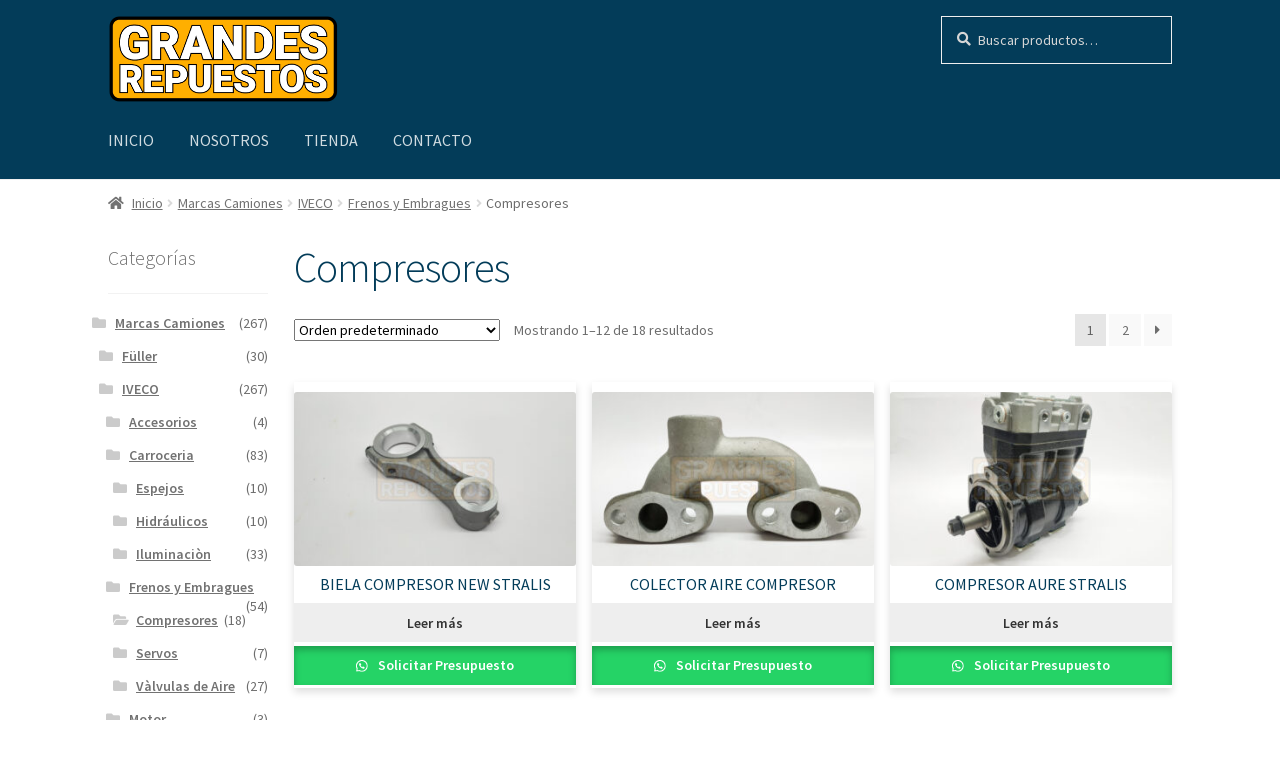

--- FILE ---
content_type: text/html; charset=UTF-8
request_url: https://grandesrepuestos.com.ar/categoria-producto/marcas/iveco/frenos-embragues/compresores/
body_size: 18910
content:
<!doctype html>
<html lang="es-AR" prefix="og: https://ogp.me/ns#">
<head>
<meta charset="UTF-8">
<meta name="viewport" content="width=device-width, initial-scale=1">
<link rel="profile" href="http://gmpg.org/xfn/11">
<link rel="pingback" href="https://grandesrepuestos.com.ar/xmlrpc.php">


<!-- Search Engine Optimization by Rank Math - https://rankmath.com/ -->
<title>Compresores &bull; Grandes Repuestos</title>
<meta name="robots" content="follow, index, max-snippet:-1, max-video-preview:-1, max-image-preview:large"/>
<link rel="canonical" href="https://grandesrepuestos.com.ar/categoria-producto/marcas/iveco/frenos-embragues/compresores/" />
<link rel="next" href="https://grandesrepuestos.com.ar/categoria-producto/marcas/iveco/frenos-embragues/compresores/page/2/" />
<meta property="og:locale" content="es_ES" />
<meta property="og:type" content="article" />
<meta property="og:title" content="Compresores &bull; Grandes Repuestos" />
<meta property="og:url" content="https://grandesrepuestos.com.ar/categoria-producto/marcas/iveco/frenos-embragues/compresores/" />
<meta property="og:site_name" content="Grandes Repuestos" />
<meta property="og:image" content="https://grandesrepuestos.com.ar/wp-content/uploads/2021/01/Frente-Neuquen-1.jpg" />
<meta property="og:image:secure_url" content="https://grandesrepuestos.com.ar/wp-content/uploads/2021/01/Frente-Neuquen-1.jpg" />
<meta property="og:image:width" content="846" />
<meta property="og:image:height" content="881" />
<meta property="og:image:type" content="image/jpeg" />
<meta name="twitter:card" content="summary_large_image" />
<meta name="twitter:title" content="Compresores &bull; Grandes Repuestos" />
<meta name="twitter:image" content="https://grandesrepuestos.com.ar/wp-content/uploads/2021/01/Frente-Neuquen-1.jpg" />
<script type="application/ld+json" class="rank-math-schema">{"@context":"https://schema.org","@graph":[{"@type":"Organization","@id":"https://grandesrepuestos.com.ar/#organization","name":"Grandes Repuestos"},{"@type":"WebSite","@id":"https://grandesrepuestos.com.ar/#website","url":"https://grandesrepuestos.com.ar","name":"Grandes Repuestos","publisher":{"@id":"https://grandesrepuestos.com.ar/#organization"},"inLanguage":"es-AR"},{"@type":"CollectionPage","@id":"https://grandesrepuestos.com.ar/categoria-producto/marcas/iveco/frenos-embragues/compresores/#webpage","url":"https://grandesrepuestos.com.ar/categoria-producto/marcas/iveco/frenos-embragues/compresores/","name":"Compresores &bull; Grandes Repuestos","isPartOf":{"@id":"https://grandesrepuestos.com.ar/#website"},"inLanguage":"es-AR"}]}</script>
<!-- /Plugin Rank Math WordPress SEO -->

<link rel='dns-prefetch' href='//fonts.googleapis.com' />
<link rel="alternate" type="application/rss+xml" title="Grandes Repuestos &raquo; Feed" href="https://grandesrepuestos.com.ar/feed/" />
<link rel="alternate" type="application/rss+xml" title="Grandes Repuestos &raquo; RSS de los comentarios" href="https://grandesrepuestos.com.ar/comments/feed/" />
<link rel="alternate" type="application/rss+xml" title="Grandes Repuestos &raquo; Compresores Categoría Feed" href="https://grandesrepuestos.com.ar/categoria-producto/marcas/iveco/frenos-embragues/compresores/feed/" />
<style id='wp-img-auto-sizes-contain-inline-css'>
img:is([sizes=auto i],[sizes^="auto," i]){contain-intrinsic-size:3000px 1500px}
/*# sourceURL=wp-img-auto-sizes-contain-inline-css */
</style>
<style id='wp-emoji-styles-inline-css'>

	img.wp-smiley, img.emoji {
		display: inline !important;
		border: none !important;
		box-shadow: none !important;
		height: 1em !important;
		width: 1em !important;
		margin: 0 0.07em !important;
		vertical-align: -0.1em !important;
		background: none !important;
		padding: 0 !important;
	}
/*# sourceURL=wp-emoji-styles-inline-css */
</style>
<link rel='stylesheet' id='wp-block-library-css' href='https://grandesrepuestos.com.ar/wp-includes/css/dist/block-library/style.min.css?ver=6.9' media='all' />
<style id='wp-block-library-theme-inline-css'>
.wp-block-audio :where(figcaption){color:#555;font-size:13px;text-align:center}.is-dark-theme .wp-block-audio :where(figcaption){color:#ffffffa6}.wp-block-audio{margin:0 0 1em}.wp-block-code{border:1px solid #ccc;border-radius:4px;font-family:Menlo,Consolas,monaco,monospace;padding:.8em 1em}.wp-block-embed :where(figcaption){color:#555;font-size:13px;text-align:center}.is-dark-theme .wp-block-embed :where(figcaption){color:#ffffffa6}.wp-block-embed{margin:0 0 1em}.blocks-gallery-caption{color:#555;font-size:13px;text-align:center}.is-dark-theme .blocks-gallery-caption{color:#ffffffa6}:root :where(.wp-block-image figcaption){color:#555;font-size:13px;text-align:center}.is-dark-theme :root :where(.wp-block-image figcaption){color:#ffffffa6}.wp-block-image{margin:0 0 1em}.wp-block-pullquote{border-bottom:4px solid;border-top:4px solid;color:currentColor;margin-bottom:1.75em}.wp-block-pullquote :where(cite),.wp-block-pullquote :where(footer),.wp-block-pullquote__citation{color:currentColor;font-size:.8125em;font-style:normal;text-transform:uppercase}.wp-block-quote{border-left:.25em solid;margin:0 0 1.75em;padding-left:1em}.wp-block-quote cite,.wp-block-quote footer{color:currentColor;font-size:.8125em;font-style:normal;position:relative}.wp-block-quote:where(.has-text-align-right){border-left:none;border-right:.25em solid;padding-left:0;padding-right:1em}.wp-block-quote:where(.has-text-align-center){border:none;padding-left:0}.wp-block-quote.is-large,.wp-block-quote.is-style-large,.wp-block-quote:where(.is-style-plain){border:none}.wp-block-search .wp-block-search__label{font-weight:700}.wp-block-search__button{border:1px solid #ccc;padding:.375em .625em}:where(.wp-block-group.has-background){padding:1.25em 2.375em}.wp-block-separator.has-css-opacity{opacity:.4}.wp-block-separator{border:none;border-bottom:2px solid;margin-left:auto;margin-right:auto}.wp-block-separator.has-alpha-channel-opacity{opacity:1}.wp-block-separator:not(.is-style-wide):not(.is-style-dots){width:100px}.wp-block-separator.has-background:not(.is-style-dots){border-bottom:none;height:1px}.wp-block-separator.has-background:not(.is-style-wide):not(.is-style-dots){height:2px}.wp-block-table{margin:0 0 1em}.wp-block-table td,.wp-block-table th{word-break:normal}.wp-block-table :where(figcaption){color:#555;font-size:13px;text-align:center}.is-dark-theme .wp-block-table :where(figcaption){color:#ffffffa6}.wp-block-video :where(figcaption){color:#555;font-size:13px;text-align:center}.is-dark-theme .wp-block-video :where(figcaption){color:#ffffffa6}.wp-block-video{margin:0 0 1em}:root :where(.wp-block-template-part.has-background){margin-bottom:0;margin-top:0;padding:1.25em 2.375em}
/*# sourceURL=/wp-includes/css/dist/block-library/theme.min.css */
</style>
<style id='classic-theme-styles-inline-css'>
/*! This file is auto-generated */
.wp-block-button__link{color:#fff;background-color:#32373c;border-radius:9999px;box-shadow:none;text-decoration:none;padding:calc(.667em + 2px) calc(1.333em + 2px);font-size:1.125em}.wp-block-file__button{background:#32373c;color:#fff;text-decoration:none}
/*# sourceURL=/wp-includes/css/classic-themes.min.css */
</style>
<style id='joinchat-button-style-inline-css'>
.wp-block-joinchat-button{border:none!important;text-align:center}.wp-block-joinchat-button figure{display:table;margin:0 auto;padding:0}.wp-block-joinchat-button figcaption{font:normal normal 400 .6em/2em var(--wp--preset--font-family--system-font,sans-serif);margin:0;padding:0}.wp-block-joinchat-button .joinchat-button__qr{background-color:#fff;border:6px solid #25d366;border-radius:30px;box-sizing:content-box;display:block;height:200px;margin:auto;overflow:hidden;padding:10px;width:200px}.wp-block-joinchat-button .joinchat-button__qr canvas,.wp-block-joinchat-button .joinchat-button__qr img{display:block;margin:auto}.wp-block-joinchat-button .joinchat-button__link{align-items:center;background-color:#25d366;border:6px solid #25d366;border-radius:30px;display:inline-flex;flex-flow:row nowrap;justify-content:center;line-height:1.25em;margin:0 auto;text-decoration:none}.wp-block-joinchat-button .joinchat-button__link:before{background:transparent var(--joinchat-ico) no-repeat center;background-size:100%;content:"";display:block;height:1.5em;margin:-.75em .75em -.75em 0;width:1.5em}.wp-block-joinchat-button figure+.joinchat-button__link{margin-top:10px}@media (orientation:landscape)and (min-height:481px),(orientation:portrait)and (min-width:481px){.wp-block-joinchat-button.joinchat-button--qr-only figure+.joinchat-button__link{display:none}}@media (max-width:480px),(orientation:landscape)and (max-height:480px){.wp-block-joinchat-button figure{display:none}}

/*# sourceURL=https://grandesrepuestos.com.ar/wp-content/plugins/creame-whatsapp-me/gutenberg/build/style-index.css */
</style>
<style id='filebird-block-filebird-gallery-style-inline-css'>
ul.filebird-block-filebird-gallery{margin:auto!important;padding:0!important;width:100%}ul.filebird-block-filebird-gallery.layout-grid{display:grid;grid-gap:20px;align-items:stretch;grid-template-columns:repeat(var(--columns),1fr);justify-items:stretch}ul.filebird-block-filebird-gallery.layout-grid li img{border:1px solid #ccc;box-shadow:2px 2px 6px 0 rgba(0,0,0,.3);height:100%;max-width:100%;-o-object-fit:cover;object-fit:cover;width:100%}ul.filebird-block-filebird-gallery.layout-masonry{-moz-column-count:var(--columns);-moz-column-gap:var(--space);column-gap:var(--space);-moz-column-width:var(--min-width);columns:var(--min-width) var(--columns);display:block;overflow:auto}ul.filebird-block-filebird-gallery.layout-masonry li{margin-bottom:var(--space)}ul.filebird-block-filebird-gallery li{list-style:none}ul.filebird-block-filebird-gallery li figure{height:100%;margin:0;padding:0;position:relative;width:100%}ul.filebird-block-filebird-gallery li figure figcaption{background:linear-gradient(0deg,rgba(0,0,0,.7),rgba(0,0,0,.3) 70%,transparent);bottom:0;box-sizing:border-box;color:#fff;font-size:.8em;margin:0;max-height:100%;overflow:auto;padding:3em .77em .7em;position:absolute;text-align:center;width:100%;z-index:2}ul.filebird-block-filebird-gallery li figure figcaption a{color:inherit}

/*# sourceURL=https://grandesrepuestos.com.ar/wp-content/plugins/filebird/blocks/filebird-gallery/build/style-index.css */
</style>
<link rel='stylesheet' id='storefront-gutenberg-blocks-css' href='https://grandesrepuestos.com.ar/wp-content/themes/storefront/assets/css/base/gutenberg-blocks.css?ver=4.6.2' media='all' />
<style id='storefront-gutenberg-blocks-inline-css'>

				.wp-block-button__link:not(.has-text-color) {
					color: #333333;
				}

				.wp-block-button__link:not(.has-text-color):hover,
				.wp-block-button__link:not(.has-text-color):focus,
				.wp-block-button__link:not(.has-text-color):active {
					color: #333333;
				}

				.wp-block-button__link:not(.has-background) {
					background-color: #eeeeee;
				}

				.wp-block-button__link:not(.has-background):hover,
				.wp-block-button__link:not(.has-background):focus,
				.wp-block-button__link:not(.has-background):active {
					border-color: #d5d5d5;
					background-color: #d5d5d5;
				}

				.wc-block-grid__products .wc-block-grid__product .wp-block-button__link {
					background-color: #eeeeee;
					border-color: #eeeeee;
					color: #333333;
				}

				.wp-block-quote footer,
				.wp-block-quote cite,
				.wp-block-quote__citation {
					color: #6d6d6d;
				}

				.wp-block-pullquote cite,
				.wp-block-pullquote footer,
				.wp-block-pullquote__citation {
					color: #6d6d6d;
				}

				.wp-block-image figcaption {
					color: #6d6d6d;
				}

				.wp-block-separator.is-style-dots::before {
					color: #333333;
				}

				.wp-block-file a.wp-block-file__button {
					color: #333333;
					background-color: #eeeeee;
					border-color: #eeeeee;
				}

				.wp-block-file a.wp-block-file__button:hover,
				.wp-block-file a.wp-block-file__button:focus,
				.wp-block-file a.wp-block-file__button:active {
					color: #333333;
					background-color: #d5d5d5;
				}

				.wp-block-code,
				.wp-block-preformatted pre {
					color: #6d6d6d;
				}

				.wp-block-table:not( .has-background ):not( .is-style-stripes ) tbody tr:nth-child(2n) td {
					background-color: #fdfdfd;
				}

				.wp-block-cover .wp-block-cover__inner-container h1:not(.has-text-color),
				.wp-block-cover .wp-block-cover__inner-container h2:not(.has-text-color),
				.wp-block-cover .wp-block-cover__inner-container h3:not(.has-text-color),
				.wp-block-cover .wp-block-cover__inner-container h4:not(.has-text-color),
				.wp-block-cover .wp-block-cover__inner-container h5:not(.has-text-color),
				.wp-block-cover .wp-block-cover__inner-container h6:not(.has-text-color) {
					color: #000000;
				}

				div.wc-block-components-price-slider__range-input-progress,
				.rtl .wc-block-components-price-slider__range-input-progress {
					--range-color: #7f54b3;
				}

				/* Target only IE11 */
				@media all and (-ms-high-contrast: none), (-ms-high-contrast: active) {
					.wc-block-components-price-slider__range-input-progress {
						background: #7f54b3;
					}
				}

				.wc-block-components-button:not(.is-link) {
					background-color: #333333;
					color: #ffffff;
				}

				.wc-block-components-button:not(.is-link):hover,
				.wc-block-components-button:not(.is-link):focus,
				.wc-block-components-button:not(.is-link):active {
					background-color: #1a1a1a;
					color: #ffffff;
				}

				.wc-block-components-button:not(.is-link):disabled {
					background-color: #333333;
					color: #ffffff;
				}

				.wc-block-cart__submit-container {
					background-color: #ffffff;
				}

				.wc-block-cart__submit-container::before {
					color: rgba(220,220,220,0.5);
				}

				.wc-block-components-order-summary-item__quantity {
					background-color: #ffffff;
					border-color: #6d6d6d;
					box-shadow: 0 0 0 2px #ffffff;
					color: #6d6d6d;
				}
			
/*# sourceURL=storefront-gutenberg-blocks-inline-css */
</style>
<style id='global-styles-inline-css'>
:root{--wp--preset--aspect-ratio--square: 1;--wp--preset--aspect-ratio--4-3: 4/3;--wp--preset--aspect-ratio--3-4: 3/4;--wp--preset--aspect-ratio--3-2: 3/2;--wp--preset--aspect-ratio--2-3: 2/3;--wp--preset--aspect-ratio--16-9: 16/9;--wp--preset--aspect-ratio--9-16: 9/16;--wp--preset--color--black: #000000;--wp--preset--color--cyan-bluish-gray: #abb8c3;--wp--preset--color--white: #ffffff;--wp--preset--color--pale-pink: #f78da7;--wp--preset--color--vivid-red: #cf2e2e;--wp--preset--color--luminous-vivid-orange: #ff6900;--wp--preset--color--luminous-vivid-amber: #fcb900;--wp--preset--color--light-green-cyan: #7bdcb5;--wp--preset--color--vivid-green-cyan: #00d084;--wp--preset--color--pale-cyan-blue: #8ed1fc;--wp--preset--color--vivid-cyan-blue: #0693e3;--wp--preset--color--vivid-purple: #9b51e0;--wp--preset--gradient--vivid-cyan-blue-to-vivid-purple: linear-gradient(135deg,rgb(6,147,227) 0%,rgb(155,81,224) 100%);--wp--preset--gradient--light-green-cyan-to-vivid-green-cyan: linear-gradient(135deg,rgb(122,220,180) 0%,rgb(0,208,130) 100%);--wp--preset--gradient--luminous-vivid-amber-to-luminous-vivid-orange: linear-gradient(135deg,rgb(252,185,0) 0%,rgb(255,105,0) 100%);--wp--preset--gradient--luminous-vivid-orange-to-vivid-red: linear-gradient(135deg,rgb(255,105,0) 0%,rgb(207,46,46) 100%);--wp--preset--gradient--very-light-gray-to-cyan-bluish-gray: linear-gradient(135deg,rgb(238,238,238) 0%,rgb(169,184,195) 100%);--wp--preset--gradient--cool-to-warm-spectrum: linear-gradient(135deg,rgb(74,234,220) 0%,rgb(151,120,209) 20%,rgb(207,42,186) 40%,rgb(238,44,130) 60%,rgb(251,105,98) 80%,rgb(254,248,76) 100%);--wp--preset--gradient--blush-light-purple: linear-gradient(135deg,rgb(255,206,236) 0%,rgb(152,150,240) 100%);--wp--preset--gradient--blush-bordeaux: linear-gradient(135deg,rgb(254,205,165) 0%,rgb(254,45,45) 50%,rgb(107,0,62) 100%);--wp--preset--gradient--luminous-dusk: linear-gradient(135deg,rgb(255,203,112) 0%,rgb(199,81,192) 50%,rgb(65,88,208) 100%);--wp--preset--gradient--pale-ocean: linear-gradient(135deg,rgb(255,245,203) 0%,rgb(182,227,212) 50%,rgb(51,167,181) 100%);--wp--preset--gradient--electric-grass: linear-gradient(135deg,rgb(202,248,128) 0%,rgb(113,206,126) 100%);--wp--preset--gradient--midnight: linear-gradient(135deg,rgb(2,3,129) 0%,rgb(40,116,252) 100%);--wp--preset--font-size--small: 14px;--wp--preset--font-size--medium: 23px;--wp--preset--font-size--large: 26px;--wp--preset--font-size--x-large: 42px;--wp--preset--font-size--normal: 16px;--wp--preset--font-size--huge: 37px;--wp--preset--spacing--20: 0.44rem;--wp--preset--spacing--30: 0.67rem;--wp--preset--spacing--40: 1rem;--wp--preset--spacing--50: 1.5rem;--wp--preset--spacing--60: 2.25rem;--wp--preset--spacing--70: 3.38rem;--wp--preset--spacing--80: 5.06rem;--wp--preset--shadow--natural: 6px 6px 9px rgba(0, 0, 0, 0.2);--wp--preset--shadow--deep: 12px 12px 50px rgba(0, 0, 0, 0.4);--wp--preset--shadow--sharp: 6px 6px 0px rgba(0, 0, 0, 0.2);--wp--preset--shadow--outlined: 6px 6px 0px -3px rgb(255, 255, 255), 6px 6px rgb(0, 0, 0);--wp--preset--shadow--crisp: 6px 6px 0px rgb(0, 0, 0);}:root :where(.is-layout-flow) > :first-child{margin-block-start: 0;}:root :where(.is-layout-flow) > :last-child{margin-block-end: 0;}:root :where(.is-layout-flow) > *{margin-block-start: 24px;margin-block-end: 0;}:root :where(.is-layout-constrained) > :first-child{margin-block-start: 0;}:root :where(.is-layout-constrained) > :last-child{margin-block-end: 0;}:root :where(.is-layout-constrained) > *{margin-block-start: 24px;margin-block-end: 0;}:root :where(.is-layout-flex){gap: 24px;}:root :where(.is-layout-grid){gap: 24px;}body .is-layout-flex{display: flex;}.is-layout-flex{flex-wrap: wrap;align-items: center;}.is-layout-flex > :is(*, div){margin: 0;}body .is-layout-grid{display: grid;}.is-layout-grid > :is(*, div){margin: 0;}.has-black-color{color: var(--wp--preset--color--black) !important;}.has-cyan-bluish-gray-color{color: var(--wp--preset--color--cyan-bluish-gray) !important;}.has-white-color{color: var(--wp--preset--color--white) !important;}.has-pale-pink-color{color: var(--wp--preset--color--pale-pink) !important;}.has-vivid-red-color{color: var(--wp--preset--color--vivid-red) !important;}.has-luminous-vivid-orange-color{color: var(--wp--preset--color--luminous-vivid-orange) !important;}.has-luminous-vivid-amber-color{color: var(--wp--preset--color--luminous-vivid-amber) !important;}.has-light-green-cyan-color{color: var(--wp--preset--color--light-green-cyan) !important;}.has-vivid-green-cyan-color{color: var(--wp--preset--color--vivid-green-cyan) !important;}.has-pale-cyan-blue-color{color: var(--wp--preset--color--pale-cyan-blue) !important;}.has-vivid-cyan-blue-color{color: var(--wp--preset--color--vivid-cyan-blue) !important;}.has-vivid-purple-color{color: var(--wp--preset--color--vivid-purple) !important;}.has-black-background-color{background-color: var(--wp--preset--color--black) !important;}.has-cyan-bluish-gray-background-color{background-color: var(--wp--preset--color--cyan-bluish-gray) !important;}.has-white-background-color{background-color: var(--wp--preset--color--white) !important;}.has-pale-pink-background-color{background-color: var(--wp--preset--color--pale-pink) !important;}.has-vivid-red-background-color{background-color: var(--wp--preset--color--vivid-red) !important;}.has-luminous-vivid-orange-background-color{background-color: var(--wp--preset--color--luminous-vivid-orange) !important;}.has-luminous-vivid-amber-background-color{background-color: var(--wp--preset--color--luminous-vivid-amber) !important;}.has-light-green-cyan-background-color{background-color: var(--wp--preset--color--light-green-cyan) !important;}.has-vivid-green-cyan-background-color{background-color: var(--wp--preset--color--vivid-green-cyan) !important;}.has-pale-cyan-blue-background-color{background-color: var(--wp--preset--color--pale-cyan-blue) !important;}.has-vivid-cyan-blue-background-color{background-color: var(--wp--preset--color--vivid-cyan-blue) !important;}.has-vivid-purple-background-color{background-color: var(--wp--preset--color--vivid-purple) !important;}.has-black-border-color{border-color: var(--wp--preset--color--black) !important;}.has-cyan-bluish-gray-border-color{border-color: var(--wp--preset--color--cyan-bluish-gray) !important;}.has-white-border-color{border-color: var(--wp--preset--color--white) !important;}.has-pale-pink-border-color{border-color: var(--wp--preset--color--pale-pink) !important;}.has-vivid-red-border-color{border-color: var(--wp--preset--color--vivid-red) !important;}.has-luminous-vivid-orange-border-color{border-color: var(--wp--preset--color--luminous-vivid-orange) !important;}.has-luminous-vivid-amber-border-color{border-color: var(--wp--preset--color--luminous-vivid-amber) !important;}.has-light-green-cyan-border-color{border-color: var(--wp--preset--color--light-green-cyan) !important;}.has-vivid-green-cyan-border-color{border-color: var(--wp--preset--color--vivid-green-cyan) !important;}.has-pale-cyan-blue-border-color{border-color: var(--wp--preset--color--pale-cyan-blue) !important;}.has-vivid-cyan-blue-border-color{border-color: var(--wp--preset--color--vivid-cyan-blue) !important;}.has-vivid-purple-border-color{border-color: var(--wp--preset--color--vivid-purple) !important;}.has-vivid-cyan-blue-to-vivid-purple-gradient-background{background: var(--wp--preset--gradient--vivid-cyan-blue-to-vivid-purple) !important;}.has-light-green-cyan-to-vivid-green-cyan-gradient-background{background: var(--wp--preset--gradient--light-green-cyan-to-vivid-green-cyan) !important;}.has-luminous-vivid-amber-to-luminous-vivid-orange-gradient-background{background: var(--wp--preset--gradient--luminous-vivid-amber-to-luminous-vivid-orange) !important;}.has-luminous-vivid-orange-to-vivid-red-gradient-background{background: var(--wp--preset--gradient--luminous-vivid-orange-to-vivid-red) !important;}.has-very-light-gray-to-cyan-bluish-gray-gradient-background{background: var(--wp--preset--gradient--very-light-gray-to-cyan-bluish-gray) !important;}.has-cool-to-warm-spectrum-gradient-background{background: var(--wp--preset--gradient--cool-to-warm-spectrum) !important;}.has-blush-light-purple-gradient-background{background: var(--wp--preset--gradient--blush-light-purple) !important;}.has-blush-bordeaux-gradient-background{background: var(--wp--preset--gradient--blush-bordeaux) !important;}.has-luminous-dusk-gradient-background{background: var(--wp--preset--gradient--luminous-dusk) !important;}.has-pale-ocean-gradient-background{background: var(--wp--preset--gradient--pale-ocean) !important;}.has-electric-grass-gradient-background{background: var(--wp--preset--gradient--electric-grass) !important;}.has-midnight-gradient-background{background: var(--wp--preset--gradient--midnight) !important;}.has-small-font-size{font-size: var(--wp--preset--font-size--small) !important;}.has-medium-font-size{font-size: var(--wp--preset--font-size--medium) !important;}.has-large-font-size{font-size: var(--wp--preset--font-size--large) !important;}.has-x-large-font-size{font-size: var(--wp--preset--font-size--x-large) !important;}
:root :where(.wp-block-pullquote){font-size: 1.5em;line-height: 1.6;}
/*# sourceURL=global-styles-inline-css */
</style>
<link rel='stylesheet' id='contact-form-7-css' href='https://grandesrepuestos.com.ar/wp-content/plugins/contact-form-7/includes/css/styles.css?ver=6.1.4' media='all' />
<style id='woocommerce-inline-inline-css'>
.woocommerce form .form-row .required { visibility: visible; }
/*# sourceURL=woocommerce-inline-inline-css */
</style>
<link rel='stylesheet' id='wa_order_style-css' href='https://grandesrepuestos.com.ar/wp-content/plugins/oneclick-whatsapp-order/assets/css/main-style.css?ver=1.1.0' media='all' />
<link rel='stylesheet' id='storefront-style-css' href='https://grandesrepuestos.com.ar/wp-content/themes/storefront/style.css?ver=4.6.2' media='all' />
<style id='storefront-style-inline-css'>

			.main-navigation ul li a,
			.site-title a,
			ul.menu li a,
			.site-branding h1 a,
			button.menu-toggle,
			button.menu-toggle:hover,
			.handheld-navigation .dropdown-toggle {
				color: #333333;
			}

			button.menu-toggle,
			button.menu-toggle:hover {
				border-color: #333333;
			}

			.main-navigation ul li a:hover,
			.main-navigation ul li:hover > a,
			.site-title a:hover,
			.site-header ul.menu li.current-menu-item > a {
				color: #747474;
			}

			table:not( .has-background ) th {
				background-color: #f8f8f8;
			}

			table:not( .has-background ) tbody td {
				background-color: #fdfdfd;
			}

			table:not( .has-background ) tbody tr:nth-child(2n) td,
			fieldset,
			fieldset legend {
				background-color: #fbfbfb;
			}

			.site-header,
			.secondary-navigation ul ul,
			.main-navigation ul.menu > li.menu-item-has-children:after,
			.secondary-navigation ul.menu ul,
			.storefront-handheld-footer-bar,
			.storefront-handheld-footer-bar ul li > a,
			.storefront-handheld-footer-bar ul li.search .site-search,
			button.menu-toggle,
			button.menu-toggle:hover {
				background-color: #ffffff;
			}

			p.site-description,
			.site-header,
			.storefront-handheld-footer-bar {
				color: #404040;
			}

			button.menu-toggle:after,
			button.menu-toggle:before,
			button.menu-toggle span:before {
				background-color: #333333;
			}

			h1, h2, h3, h4, h5, h6, .wc-block-grid__product-title {
				color: #333333;
			}

			.widget h1 {
				border-bottom-color: #333333;
			}

			body,
			.secondary-navigation a {
				color: #6d6d6d;
			}

			.widget-area .widget a,
			.hentry .entry-header .posted-on a,
			.hentry .entry-header .post-author a,
			.hentry .entry-header .post-comments a,
			.hentry .entry-header .byline a {
				color: #727272;
			}

			a {
				color: #7f54b3;
			}

			a:focus,
			button:focus,
			.button.alt:focus,
			input:focus,
			textarea:focus,
			input[type="button"]:focus,
			input[type="reset"]:focus,
			input[type="submit"]:focus,
			input[type="email"]:focus,
			input[type="tel"]:focus,
			input[type="url"]:focus,
			input[type="password"]:focus,
			input[type="search"]:focus {
				outline-color: #7f54b3;
			}

			button, input[type="button"], input[type="reset"], input[type="submit"], .button, .widget a.button {
				background-color: #eeeeee;
				border-color: #eeeeee;
				color: #333333;
			}

			button:hover, input[type="button"]:hover, input[type="reset"]:hover, input[type="submit"]:hover, .button:hover, .widget a.button:hover {
				background-color: #d5d5d5;
				border-color: #d5d5d5;
				color: #333333;
			}

			button.alt, input[type="button"].alt, input[type="reset"].alt, input[type="submit"].alt, .button.alt, .widget-area .widget a.button.alt {
				background-color: #333333;
				border-color: #333333;
				color: #ffffff;
			}

			button.alt:hover, input[type="button"].alt:hover, input[type="reset"].alt:hover, input[type="submit"].alt:hover, .button.alt:hover, .widget-area .widget a.button.alt:hover {
				background-color: #1a1a1a;
				border-color: #1a1a1a;
				color: #ffffff;
			}

			.pagination .page-numbers li .page-numbers.current {
				background-color: #e6e6e6;
				color: #636363;
			}

			#comments .comment-list .comment-content .comment-text {
				background-color: #f8f8f8;
			}

			.site-footer {
				background-color: #033c59;
				color: #eaf2ff;
			}

			.site-footer a:not(.button):not(.components-button) {
				color: #ffffff;
			}

			.site-footer .storefront-handheld-footer-bar a:not(.button):not(.components-button) {
				color: #333333;
			}

			.site-footer h1, .site-footer h2, .site-footer h3, .site-footer h4, .site-footer h5, .site-footer h6, .site-footer .widget .widget-title, .site-footer .widget .widgettitle {
				color: #ffffff;
			}

			.page-template-template-homepage.has-post-thumbnail .type-page.has-post-thumbnail .entry-title {
				color: #000000;
			}

			.page-template-template-homepage.has-post-thumbnail .type-page.has-post-thumbnail .entry-content {
				color: #000000;
			}

			@media screen and ( min-width: 768px ) {
				.secondary-navigation ul.menu a:hover {
					color: #595959;
				}

				.secondary-navigation ul.menu a {
					color: #404040;
				}

				.main-navigation ul.menu ul.sub-menu,
				.main-navigation ul.nav-menu ul.children {
					background-color: #f0f0f0;
				}

				.site-header {
					border-bottom-color: #f0f0f0;
				}
			}
/*# sourceURL=storefront-style-inline-css */
</style>
<link rel='stylesheet' id='storefront-icons-css' href='https://grandesrepuestos.com.ar/wp-content/themes/storefront/assets/css/base/icons.css?ver=4.6.2' media='all' />
<link rel='stylesheet' id='storefront-fonts-css' href='https://fonts.googleapis.com/css?family=Source+Sans+Pro%3A400%2C300%2C300italic%2C400italic%2C600%2C700%2C900&#038;subset=latin%2Clatin-ext&#038;ver=4.6.2' media='all' />
<link rel='stylesheet' id='heateor_sss_frontend_css-css' href='https://grandesrepuestos.com.ar/wp-content/plugins/sassy-social-share/public/css/sassy-social-share-public.css?ver=3.3.79' media='all' />
<style id='heateor_sss_frontend_css-inline-css'>
.heateor_sss_button_instagram span.heateor_sss_svg,a.heateor_sss_instagram span.heateor_sss_svg{background:radial-gradient(circle at 30% 107%,#fdf497 0,#fdf497 5%,#fd5949 45%,#d6249f 60%,#285aeb 90%)}.heateor_sss_horizontal_sharing .heateor_sss_svg,.heateor_sss_standard_follow_icons_container .heateor_sss_svg{color:#fff;border-width:0px;border-style:solid;border-color:transparent}.heateor_sss_horizontal_sharing .heateorSssTCBackground{color:#666}.heateor_sss_horizontal_sharing span.heateor_sss_svg:hover,.heateor_sss_standard_follow_icons_container span.heateor_sss_svg:hover{border-color:transparent;}.heateor_sss_vertical_sharing span.heateor_sss_svg,.heateor_sss_floating_follow_icons_container span.heateor_sss_svg{color:#fff;border-width:0px;border-style:solid;border-color:transparent;}.heateor_sss_vertical_sharing .heateorSssTCBackground{color:#666;}.heateor_sss_vertical_sharing span.heateor_sss_svg:hover,.heateor_sss_floating_follow_icons_container span.heateor_sss_svg:hover{border-color:transparent;}@media screen and (max-width:783px) {.heateor_sss_vertical_sharing{display:none!important}}
/*# sourceURL=heateor_sss_frontend_css-inline-css */
</style>
<link rel='stylesheet' id='storefront-woocommerce-style-css' href='https://grandesrepuestos.com.ar/wp-content/themes/storefront/assets/css/woocommerce/woocommerce.css?ver=4.6.2' media='all' />
<style id='storefront-woocommerce-style-inline-css'>
@font-face {
				font-family: star;
				src: url(https://grandesrepuestos.com.ar/wp-content/plugins/woocommerce/assets/fonts/star.eot);
				src:
					url(https://grandesrepuestos.com.ar/wp-content/plugins/woocommerce/assets/fonts/star.eot?#iefix) format("embedded-opentype"),
					url(https://grandesrepuestos.com.ar/wp-content/plugins/woocommerce/assets/fonts/star.woff) format("woff"),
					url(https://grandesrepuestos.com.ar/wp-content/plugins/woocommerce/assets/fonts/star.ttf) format("truetype"),
					url(https://grandesrepuestos.com.ar/wp-content/plugins/woocommerce/assets/fonts/star.svg#star) format("svg");
				font-weight: 400;
				font-style: normal;
			}
			@font-face {
				font-family: WooCommerce;
				src: url(https://grandesrepuestos.com.ar/wp-content/plugins/woocommerce/assets/fonts/WooCommerce.eot);
				src:
					url(https://grandesrepuestos.com.ar/wp-content/plugins/woocommerce/assets/fonts/WooCommerce.eot?#iefix) format("embedded-opentype"),
					url(https://grandesrepuestos.com.ar/wp-content/plugins/woocommerce/assets/fonts/WooCommerce.woff) format("woff"),
					url(https://grandesrepuestos.com.ar/wp-content/plugins/woocommerce/assets/fonts/WooCommerce.ttf) format("truetype"),
					url(https://grandesrepuestos.com.ar/wp-content/plugins/woocommerce/assets/fonts/WooCommerce.svg#WooCommerce) format("svg");
				font-weight: 400;
				font-style: normal;
			}

			a.cart-contents,
			.site-header-cart .widget_shopping_cart a {
				color: #333333;
			}

			a.cart-contents:hover,
			.site-header-cart .widget_shopping_cart a:hover,
			.site-header-cart:hover > li > a {
				color: #747474;
			}

			table.cart td.product-remove,
			table.cart td.actions {
				border-top-color: #ffffff;
			}

			.storefront-handheld-footer-bar ul li.cart .count {
				background-color: #333333;
				color: #ffffff;
				border-color: #ffffff;
			}

			.woocommerce-tabs ul.tabs li.active a,
			ul.products li.product .price,
			.onsale,
			.wc-block-grid__product-onsale,
			.widget_search form:before,
			.widget_product_search form:before {
				color: #6d6d6d;
			}

			.woocommerce-breadcrumb a,
			a.woocommerce-review-link,
			.product_meta a {
				color: #727272;
			}

			.wc-block-grid__product-onsale,
			.onsale {
				border-color: #6d6d6d;
			}

			.star-rating span:before,
			.quantity .plus, .quantity .minus,
			p.stars a:hover:after,
			p.stars a:after,
			.star-rating span:before,
			#payment .payment_methods li input[type=radio]:first-child:checked+label:before {
				color: #7f54b3;
			}

			.widget_price_filter .ui-slider .ui-slider-range,
			.widget_price_filter .ui-slider .ui-slider-handle {
				background-color: #7f54b3;
			}

			.order_details {
				background-color: #f8f8f8;
			}

			.order_details > li {
				border-bottom: 1px dotted #e3e3e3;
			}

			.order_details:before,
			.order_details:after {
				background: -webkit-linear-gradient(transparent 0,transparent 0),-webkit-linear-gradient(135deg,#f8f8f8 33.33%,transparent 33.33%),-webkit-linear-gradient(45deg,#f8f8f8 33.33%,transparent 33.33%)
			}

			#order_review {
				background-color: #ffffff;
			}

			#payment .payment_methods > li .payment_box,
			#payment .place-order {
				background-color: #fafafa;
			}

			#payment .payment_methods > li:not(.woocommerce-notice) {
				background-color: #f5f5f5;
			}

			#payment .payment_methods > li:not(.woocommerce-notice):hover {
				background-color: #f0f0f0;
			}

			.woocommerce-pagination .page-numbers li .page-numbers.current {
				background-color: #e6e6e6;
				color: #636363;
			}

			.wc-block-grid__product-onsale,
			.onsale,
			.woocommerce-pagination .page-numbers li .page-numbers:not(.current) {
				color: #6d6d6d;
			}

			p.stars a:before,
			p.stars a:hover~a:before,
			p.stars.selected a.active~a:before {
				color: #6d6d6d;
			}

			p.stars.selected a.active:before,
			p.stars:hover a:before,
			p.stars.selected a:not(.active):before,
			p.stars.selected a.active:before {
				color: #7f54b3;
			}

			.single-product div.product .woocommerce-product-gallery .woocommerce-product-gallery__trigger {
				background-color: #eeeeee;
				color: #333333;
			}

			.single-product div.product .woocommerce-product-gallery .woocommerce-product-gallery__trigger:hover {
				background-color: #d5d5d5;
				border-color: #d5d5d5;
				color: #333333;
			}

			.button.added_to_cart:focus,
			.button.wc-forward:focus {
				outline-color: #7f54b3;
			}

			.added_to_cart,
			.site-header-cart .widget_shopping_cart a.button,
			.wc-block-grid__products .wc-block-grid__product .wp-block-button__link {
				background-color: #eeeeee;
				border-color: #eeeeee;
				color: #333333;
			}

			.added_to_cart:hover,
			.site-header-cart .widget_shopping_cart a.button:hover,
			.wc-block-grid__products .wc-block-grid__product .wp-block-button__link:hover {
				background-color: #d5d5d5;
				border-color: #d5d5d5;
				color: #333333;
			}

			.added_to_cart.alt, .added_to_cart, .widget a.button.checkout {
				background-color: #333333;
				border-color: #333333;
				color: #ffffff;
			}

			.added_to_cart.alt:hover, .added_to_cart:hover, .widget a.button.checkout:hover {
				background-color: #1a1a1a;
				border-color: #1a1a1a;
				color: #ffffff;
			}

			.button.loading {
				color: #eeeeee;
			}

			.button.loading:hover {
				background-color: #eeeeee;
			}

			.button.loading:after {
				color: #333333;
			}

			@media screen and ( min-width: 768px ) {
				.site-header-cart .widget_shopping_cart,
				.site-header .product_list_widget li .quantity {
					color: #404040;
				}

				.site-header-cart .widget_shopping_cart .buttons,
				.site-header-cart .widget_shopping_cart .total {
					background-color: #f5f5f5;
				}

				.site-header-cart .widget_shopping_cart {
					background-color: #f0f0f0;
				}
			}
				.storefront-product-pagination a {
					color: #6d6d6d;
					background-color: #ffffff;
				}
				.storefront-sticky-add-to-cart {
					color: #6d6d6d;
					background-color: #ffffff;
				}

				.storefront-sticky-add-to-cart a:not(.button) {
					color: #333333;
				}
/*# sourceURL=storefront-woocommerce-style-inline-css */
</style>
<link rel='stylesheet' id='storefront-child-style-css' href='https://grandesrepuestos.com.ar/wp-content/themes/epresu/style.css?ver=1.0.0' media='all' />
<link rel='stylesheet' id='storefront-woocommerce-brands-style-css' href='https://grandesrepuestos.com.ar/wp-content/themes/storefront/assets/css/woocommerce/extensions/brands.css?ver=4.6.2' media='all' />
<script src="https://grandesrepuestos.com.ar/wp-includes/js/jquery/jquery.min.js?ver=3.7.1" id="jquery-core-js"></script>
<script src="https://grandesrepuestos.com.ar/wp-includes/js/jquery/jquery-migrate.min.js?ver=3.4.1" id="jquery-migrate-js"></script>
<script src="https://grandesrepuestos.com.ar/wp-content/plugins/woocommerce/assets/js/jquery-blockui/jquery.blockUI.min.js?ver=2.7.0-wc.10.4.3" id="wc-jquery-blockui-js" defer data-wp-strategy="defer"></script>
<script id="wc-add-to-cart-js-extra">
var wc_add_to_cart_params = {"ajax_url":"/wp-admin/admin-ajax.php","wc_ajax_url":"/?wc-ajax=%%endpoint%%","i18n_view_cart":"Ver carrito","cart_url":"https://grandesrepuestos.com.ar/carrito/","is_cart":"","cart_redirect_after_add":"no"};
//# sourceURL=wc-add-to-cart-js-extra
</script>
<script src="https://grandesrepuestos.com.ar/wp-content/plugins/woocommerce/assets/js/frontend/add-to-cart.min.js?ver=10.4.3" id="wc-add-to-cart-js" defer data-wp-strategy="defer"></script>
<script src="https://grandesrepuestos.com.ar/wp-content/plugins/woocommerce/assets/js/js-cookie/js.cookie.min.js?ver=2.1.4-wc.10.4.3" id="wc-js-cookie-js" defer data-wp-strategy="defer"></script>
<script id="woocommerce-js-extra">
var woocommerce_params = {"ajax_url":"/wp-admin/admin-ajax.php","wc_ajax_url":"/?wc-ajax=%%endpoint%%","i18n_password_show":"Mostrar contrase\u00f1a","i18n_password_hide":"Ocultar contrase\u00f1a"};
//# sourceURL=woocommerce-js-extra
</script>
<script src="https://grandesrepuestos.com.ar/wp-content/plugins/woocommerce/assets/js/frontend/woocommerce.min.js?ver=10.4.3" id="woocommerce-js" defer data-wp-strategy="defer"></script>
<script id="wc-cart-fragments-js-extra">
var wc_cart_fragments_params = {"ajax_url":"/wp-admin/admin-ajax.php","wc_ajax_url":"/?wc-ajax=%%endpoint%%","cart_hash_key":"wc_cart_hash_3793ac93e1ee17aebffc0fcd9f330769","fragment_name":"wc_fragments_3793ac93e1ee17aebffc0fcd9f330769","request_timeout":"5000"};
//# sourceURL=wc-cart-fragments-js-extra
</script>
<script src="https://grandesrepuestos.com.ar/wp-content/plugins/woocommerce/assets/js/frontend/cart-fragments.min.js?ver=10.4.3" id="wc-cart-fragments-js" defer data-wp-strategy="defer"></script>
<link rel="https://api.w.org/" href="https://grandesrepuestos.com.ar/wp-json/" /><link rel="alternate" title="JSON" type="application/json" href="https://grandesrepuestos.com.ar/wp-json/wp/v2/product_cat/50" /><link rel="EditURI" type="application/rsd+xml" title="RSD" href="https://grandesrepuestos.com.ar/xmlrpc.php?rsd" />
<meta name="generator" content="WordPress 6.9" />
	<style>
		#sendbtn,
		#sendbtn2,
		.wa-order-button,
		.gdpr_wa_button_input,
		a.wa-order-checkout,
		a.wa-order-thankyou,
		.shortcode_wa_button,
		.shortcode_wa_button_nt,
		.floating_button {
			-webkit-box-shadow: inset 0px 4px 7px 0px rgba(0,0,0,0.25) !important;
			-moz-box-shadow: inset 0px 4px 7px 0px rgba(0,0,0,0.25) !important;
			box-shadow: inset 0px 4px 7px 0px rgba(0,0,0,0.25) !important;
		}

		#sendbtn:hover,
		#sendbtn2:hover,
		.wa-order-button:hover,
		.gdpr_wa_button_input:hover,
		a.wa-order-checkout:hover,
		a.wa-order-thankyou:hover,
		.shortcode_wa_button:hover,
		.shortcode_wa_button_nt:hover,
		.floating_button:hover {
			-webkit-box-shadow: inset 0px 4px 7px 0px rgba(0,0,0,0.25) !important;
			-moz-box-shadow: inset 0px 4px 7px 0px rgba(0,0,0,0.25) !important;
			box-shadow: inset 0px 4px 7px 0px rgba(0,0,0,0.25) !important;
		}
	</style>
	<noscript><style>.woocommerce-product-gallery{ opacity: 1 !important; }</style></noscript>
	<meta name="generator" content="Elementor 3.34.3; features: additional_custom_breakpoints; settings: css_print_method-external, google_font-enabled, font_display-auto">
			<style>
				.e-con.e-parent:nth-of-type(n+4):not(.e-lazyloaded):not(.e-no-lazyload),
				.e-con.e-parent:nth-of-type(n+4):not(.e-lazyloaded):not(.e-no-lazyload) * {
					background-image: none !important;
				}
				@media screen and (max-height: 1024px) {
					.e-con.e-parent:nth-of-type(n+3):not(.e-lazyloaded):not(.e-no-lazyload),
					.e-con.e-parent:nth-of-type(n+3):not(.e-lazyloaded):not(.e-no-lazyload) * {
						background-image: none !important;
					}
				}
				@media screen and (max-height: 640px) {
					.e-con.e-parent:nth-of-type(n+2):not(.e-lazyloaded):not(.e-no-lazyload),
					.e-con.e-parent:nth-of-type(n+2):not(.e-lazyloaded):not(.e-no-lazyload) * {
						background-image: none !important;
					}
				}
			</style>
			</head>

<body class="archive tax-product_cat term-compresores term-50 wp-custom-logo wp-embed-responsive wp-theme-storefront wp-child-theme-epresu theme-storefront woocommerce woocommerce-page woocommerce-no-js storefront-align-wide left-sidebar woocommerce-active elementor-default elementor-kit-377">



<div id="page" class="hfeed site">
	
	<header id="masthead" class="site-header" role="banner" style="">

		<div class="col-full">		<a class="skip-link screen-reader-text" href="#site-navigation">Ir a la navegación</a>
		<a class="skip-link screen-reader-text" href="#content">Ir a la página</a>
				<div class="site-branding">
			<a href="https://grandesrepuestos.com.ar/" class="custom-logo-link" rel="home"><img fetchpriority="high" width="455" height="170" src="https://grandesrepuestos.com.ar/wp-content/uploads/2020/05/cropped-logo-GrandeRepuestos.png" class="custom-logo" alt="Grandes Repuestos" decoding="async" srcset="https://grandesrepuestos.com.ar/wp-content/uploads/2020/05/cropped-logo-GrandeRepuestos.png 455w, https://grandesrepuestos.com.ar/wp-content/uploads/2020/05/cropped-logo-GrandeRepuestos-416x155.png 416w, https://grandesrepuestos.com.ar/wp-content/uploads/2020/05/cropped-logo-GrandeRepuestos-300x112.png 300w" sizes="(max-width: 455px) 100vw, 455px" /></a>		</div>
					<div class="site-search">
				<div class="widget woocommerce widget_product_search"><form role="search" method="get" class="woocommerce-product-search" action="https://grandesrepuestos.com.ar/">
	<label class="screen-reader-text" for="woocommerce-product-search-field-0">Buscar por:</label>
	<input type="search" id="woocommerce-product-search-field-0" class="search-field" placeholder="Buscar productos&hellip;" value="" name="s" />
	<button type="submit" value="Buscar" class="">Buscar</button>
	<input type="hidden" name="post_type" value="product" />
</form>
</div>			</div>
			</div><div class="storefront-primary-navigation"><div class="col-full">		<nav id="site-navigation" class="main-navigation" role="navigation" aria-label="Navegación principal">
		<button id="site-navigation-menu-toggle" class="menu-toggle" aria-controls="site-navigation" aria-expanded="false"><span>Menú</span></button>
			<div class="primary-navigation"><ul id="menu-menu-principal" class="menu"><li id="menu-item-139" class="menu-item menu-item-type-custom menu-item-object-custom menu-item-139"><a href="/">Inicio</a></li>
<li id="menu-item-140" class="menu-item menu-item-type-post_type menu-item-object-page menu-item-140"><a href="https://grandesrepuestos.com.ar/nosotros/">Nosotros</a></li>
<li id="menu-item-138" class="menu-item menu-item-type-post_type menu-item-object-page menu-item-138"><a href="https://grandesrepuestos.com.ar/tienda/">Tienda</a></li>
<li id="menu-item-154" class="menu-item menu-item-type-post_type menu-item-object-page menu-item-154"><a href="https://grandesrepuestos.com.ar/contacto/">Contacto</a></li>
</ul></div><div class="menu"><ul>
<li ><a href="https://grandesrepuestos.com.ar/">Inicio</a></li><li class="page_item page-item-7"><a href="https://grandesrepuestos.com.ar/carrito/">Carrito</a></li>
<li class="page_item page-item-142"><a href="https://grandesrepuestos.com.ar/contacto/">Contacto</a></li>
<li class="page_item page-item-8"><a href="https://grandesrepuestos.com.ar/finalizar-compra/">Finalizar comprá</a></li>
<li class="page_item page-item-9"><a href="https://grandesrepuestos.com.ar/mi-cuenta/">Mi cuenta</a></li>
<li class="page_item page-item-2"><a href="https://grandesrepuestos.com.ar/nosotros/">Nosotros</a></li>
<li class="page_item page-item-27 "><a href="https://grandesrepuestos.com.ar/novedades/">Novedades</a></li>
<li class="page_item page-item-44"><a href="https://grandesrepuestos.com.ar/solicitud-presupuesto/">Solicitud de Presupuesto</a></li>
<li class="page_item page-item-1824"><a href="https://grandesrepuestos.com.ar/sucursales/">Sucursales</a></li>
<li class="page_item page-item-6 current_page_parent"><a href="https://grandesrepuestos.com.ar/tienda/">Tienda</a></li>
</ul></div>
		</nav><!-- #site-navigation -->
		</div></div>
	</header><!-- #masthead -->

	<div class="storefront-breadcrumb"><div class="col-full"><nav class="woocommerce-breadcrumb" aria-label="Ruta de navegación"><a href="https://grandesrepuestos.com.ar">Inicio</a><span class="breadcrumb-separator"> / </span><a href="https://grandesrepuestos.com.ar/categoria-producto/marcas/">Marcas Camiones</a><span class="breadcrumb-separator"> / </span><a href="https://grandesrepuestos.com.ar/categoria-producto/marcas/iveco/">IVECO</a><span class="breadcrumb-separator"> / </span><a href="https://grandesrepuestos.com.ar/categoria-producto/marcas/iveco/frenos-embragues/">Frenos y Embragues</a><span class="breadcrumb-separator"> / </span>Compresores</nav></div></div>
	<div id="content" class="site-content" tabindex="-1">
		<div class="col-full">

		<div class="woocommerce"></div>		<div id="primary" class="content-area">
			<main id="main" class="site-main" role="main">
		<header class="woocommerce-products-header">
			<h1 class="woocommerce-products-header__title page-title">Compresores</h1>
	
	</header>
<div class="storefront-sorting"><div class="woocommerce-notices-wrapper"></div><form class="woocommerce-ordering" method="get">
		<select
		name="orderby"
		class="orderby"
					aria-label="Pedido de la tienda"
			>
					<option value="menu_order"  selected='selected'>Orden predeterminado</option>
					<option value="popularity" >Ordenar por popularidad</option>
					<option value="date" >Ordenar por las últimas</option>
					<option value="price" >Ordenar por precio: bajo a alto</option>
					<option value="price-desc" >Ordenar por precio: alto a bajo</option>
			</select>
	<input type="hidden" name="paged" value="1" />
	</form>
<p class="woocommerce-result-count" role="alert" aria-relevant="all" >
	Mostrando 1&ndash;12 de 18 resultados</p>
<nav class="woocommerce-pagination" aria-label="Paginación de productos">
	<ul class='page-numbers'>
	<li><span aria-label="Página 1" aria-current="page" class="page-numbers current">1</span></li>
	<li><a aria-label="Página 2" class="page-numbers" href="https://grandesrepuestos.com.ar/categoria-producto/marcas/iveco/frenos-embragues/compresores/page/2/">2</a></li>
	<li><a class="next page-numbers" href="https://grandesrepuestos.com.ar/categoria-producto/marcas/iveco/frenos-embragues/compresores/page/2/">&rarr;</a></li>
</ul>
</nav>
</div><ul class="products columns-3">
<li class="product type-product post-797 status-publish first instock product_cat-compresores has-post-thumbnail shipping-taxable product-type-simple">
	<a href="https://grandesrepuestos.com.ar/producto/biela-compresor-new-stralis/" class="woocommerce-LoopProduct-link woocommerce-loop-product__link"><img width="324" height="243" src="https://grandesrepuestos.com.ar/wp-content/uploads/2020/11/BIELA-COMPRESOR-NEW-STRALIS-41211340_BIELAHD1-scaled-324x243.jpg" class="attachment-woocommerce_thumbnail size-woocommerce_thumbnail" alt="BIELA COMPRESOR NEW STRALIS" decoding="async" srcset="https://grandesrepuestos.com.ar/wp-content/uploads/2020/11/BIELA-COMPRESOR-NEW-STRALIS-41211340_BIELAHD1-scaled-324x243.jpg 324w, https://grandesrepuestos.com.ar/wp-content/uploads/2020/11/BIELA-COMPRESOR-NEW-STRALIS-41211340_BIELAHD1-scaled-416x312.jpg 416w, https://grandesrepuestos.com.ar/wp-content/uploads/2020/11/BIELA-COMPRESOR-NEW-STRALIS-41211340_BIELAHD1-300x225.jpg 300w, https://grandesrepuestos.com.ar/wp-content/uploads/2020/11/BIELA-COMPRESOR-NEW-STRALIS-41211340_BIELAHD1-1024x768.jpg 1024w, https://grandesrepuestos.com.ar/wp-content/uploads/2020/11/BIELA-COMPRESOR-NEW-STRALIS-41211340_BIELAHD1-768x576.jpg 768w, https://grandesrepuestos.com.ar/wp-content/uploads/2020/11/BIELA-COMPRESOR-NEW-STRALIS-41211340_BIELAHD1-1536x1152.jpg 1536w, https://grandesrepuestos.com.ar/wp-content/uploads/2020/11/BIELA-COMPRESOR-NEW-STRALIS-41211340_BIELAHD1-2048x1536.jpg 2048w" sizes="(max-width: 324px) 100vw, 324px" /><h2 class="woocommerce-loop-product__title">BIELA COMPRESOR NEW STRALIS</h2>
</a><a href="https://grandesrepuestos.com.ar/producto/biela-compresor-new-stralis/" aria-describedby="woocommerce_loop_add_to_cart_link_describedby_797" data-quantity="1" class="button product_type_simple" data-product_id="797" data-product_sku="41211340/BIELAHD" aria-label="Leé más sobre &ldquo;BIELA COMPRESOR NEW STRALIS&rdquo;" rel="nofollow" data-success_message="">Leer más</a>	<span id="woocommerce_loop_add_to_cart_link_describedby_797" class="screen-reader-text">
			</span>
		<a id="sendbtn" href="https://web.whatsapp.com/send?phone=5492915376933&text=Hola.%20Quiero%20saber%20el%20precio%20de%20este%20producto.%0D%0A%0D%0A%2ABIELA%20COMPRESOR%20NEW%20STRALIS%2A%0A%2A%3A%2A%20https%3A%2F%2Fgrandesrepuestos.com.ar%2Fproducto%2Fbiela-compresor-new-stralis%2F%0D%0A%0D%0AGracias%21&app_absent=0" title="Complete order on WhatsApp to buy BIELA COMPRESOR NEW STRALIS" target="_blank" class="button add_to_cart_button wa-shop-button product_type_simple">
			Solicitar Presupuesto		</a>
	</li>
<li class="product type-product post-1173 status-publish instock product_cat-compresores has-post-thumbnail shipping-taxable product-type-simple">
	<a href="https://grandesrepuestos.com.ar/producto/colector-aire-compresor/" class="woocommerce-LoopProduct-link woocommerce-loop-product__link"><img width="324" height="243" src="https://grandesrepuestos.com.ar/wp-content/uploads/2020/11/COLECTOR-AIRE-COMPRESOR-4649176HD2-scaled-324x243.jpg" class="attachment-woocommerce_thumbnail size-woocommerce_thumbnail" alt="COLECTOR AIRE COMPRESOR" decoding="async" /><h2 class="woocommerce-loop-product__title">COLECTOR AIRE COMPRESOR</h2>
</a><a href="https://grandesrepuestos.com.ar/producto/colector-aire-compresor/" aria-describedby="woocommerce_loop_add_to_cart_link_describedby_1173" data-quantity="1" class="button product_type_simple" data-product_id="1173" data-product_sku="4649176HD" aria-label="Leé más sobre &ldquo;COLECTOR AIRE COMPRESOR&rdquo;" rel="nofollow" data-success_message="">Leer más</a>	<span id="woocommerce_loop_add_to_cart_link_describedby_1173" class="screen-reader-text">
			</span>
		<a id="sendbtn" href="https://web.whatsapp.com/send?phone=5492915376933&text=Hola.%20Quiero%20saber%20el%20precio%20de%20este%20producto.%0D%0A%0D%0A%2ACOLECTOR%20AIRE%20COMPRESOR%2A%0A%2A%3A%2A%20https%3A%2F%2Fgrandesrepuestos.com.ar%2Fproducto%2Fcolector-aire-compresor%2F%0D%0A%0D%0AGracias%21&app_absent=0" title="Complete order on WhatsApp to buy COLECTOR AIRE COMPRESOR" target="_blank" class="button add_to_cart_button wa-shop-button product_type_simple">
			Solicitar Presupuesto		</a>
	</li>
<li class="product type-product post-808 status-publish last instock product_cat-compresores has-post-thumbnail shipping-taxable product-type-simple">
	<a href="https://grandesrepuestos.com.ar/producto/compresor-aure-stralis/" class="woocommerce-LoopProduct-link woocommerce-loop-product__link"><img loading="lazy" width="324" height="243" src="https://grandesrepuestos.com.ar/wp-content/uploads/2020/11/COMPRESOR-AURE-STRALIS-41211340HD1-scaled-324x243.jpg" class="attachment-woocommerce_thumbnail size-woocommerce_thumbnail" alt="COMPRESOR AURE STRALIS" decoding="async" srcset="https://grandesrepuestos.com.ar/wp-content/uploads/2020/11/COMPRESOR-AURE-STRALIS-41211340HD1-scaled-324x243.jpg 324w, https://grandesrepuestos.com.ar/wp-content/uploads/2020/11/COMPRESOR-AURE-STRALIS-41211340HD1-scaled-416x312.jpg 416w, https://grandesrepuestos.com.ar/wp-content/uploads/2020/11/COMPRESOR-AURE-STRALIS-41211340HD1-300x225.jpg 300w, https://grandesrepuestos.com.ar/wp-content/uploads/2020/11/COMPRESOR-AURE-STRALIS-41211340HD1-1024x768.jpg 1024w, https://grandesrepuestos.com.ar/wp-content/uploads/2020/11/COMPRESOR-AURE-STRALIS-41211340HD1-768x576.jpg 768w, https://grandesrepuestos.com.ar/wp-content/uploads/2020/11/COMPRESOR-AURE-STRALIS-41211340HD1-1536x1152.jpg 1536w, https://grandesrepuestos.com.ar/wp-content/uploads/2020/11/COMPRESOR-AURE-STRALIS-41211340HD1-2048x1536.jpg 2048w" sizes="(max-width: 324px) 100vw, 324px" /><h2 class="woocommerce-loop-product__title">COMPRESOR AURE STRALIS</h2>
</a><a href="https://grandesrepuestos.com.ar/producto/compresor-aure-stralis/" aria-describedby="woocommerce_loop_add_to_cart_link_describedby_808" data-quantity="1" class="button product_type_simple" data-product_id="808" data-product_sku="41211340HD" aria-label="Leé más sobre &ldquo;COMPRESOR AURE STRALIS&rdquo;" rel="nofollow" data-success_message="">Leer más</a>	<span id="woocommerce_loop_add_to_cart_link_describedby_808" class="screen-reader-text">
			</span>
		<a id="sendbtn" href="https://web.whatsapp.com/send?phone=5492915376933&text=Hola.%20Quiero%20saber%20el%20precio%20de%20este%20producto.%0D%0A%0D%0A%2ACOMPRESOR%20AURE%20STRALIS%2A%0A%2A%3A%2A%20https%3A%2F%2Fgrandesrepuestos.com.ar%2Fproducto%2Fcompresor-aure-stralis%2F%0D%0A%0D%0AGracias%21&app_absent=0" title="Complete order on WhatsApp to buy COMPRESOR AURE STRALIS" target="_blank" class="button add_to_cart_button wa-shop-button product_type_simple">
			Solicitar Presupuesto		</a>
	</li>
<li class="product type-product post-807 status-publish first instock product_cat-compresores has-post-thumbnail shipping-taxable product-type-simple">
	<a href="https://grandesrepuestos.com.ar/producto/compresor-bicilindrico-e-trakker/" class="woocommerce-LoopProduct-link woocommerce-loop-product__link"><img loading="lazy" width="324" height="243" src="https://grandesrepuestos.com.ar/wp-content/uploads/2020/11/COMPRESOR-BICILINDRICO-E_TRAKKER-500310903HD1-scaled-324x243.jpg" class="attachment-woocommerce_thumbnail size-woocommerce_thumbnail" alt="COMPRESOR BICILINDRICO E/TRAKKER" decoding="async" srcset="https://grandesrepuestos.com.ar/wp-content/uploads/2020/11/COMPRESOR-BICILINDRICO-E_TRAKKER-500310903HD1-scaled-324x243.jpg 324w, https://grandesrepuestos.com.ar/wp-content/uploads/2020/11/COMPRESOR-BICILINDRICO-E_TRAKKER-500310903HD1-scaled-416x312.jpg 416w, https://grandesrepuestos.com.ar/wp-content/uploads/2020/11/COMPRESOR-BICILINDRICO-E_TRAKKER-500310903HD1-300x225.jpg 300w, https://grandesrepuestos.com.ar/wp-content/uploads/2020/11/COMPRESOR-BICILINDRICO-E_TRAKKER-500310903HD1-1024x768.jpg 1024w, https://grandesrepuestos.com.ar/wp-content/uploads/2020/11/COMPRESOR-BICILINDRICO-E_TRAKKER-500310903HD1-768x576.jpg 768w, https://grandesrepuestos.com.ar/wp-content/uploads/2020/11/COMPRESOR-BICILINDRICO-E_TRAKKER-500310903HD1-1536x1152.jpg 1536w, https://grandesrepuestos.com.ar/wp-content/uploads/2020/11/COMPRESOR-BICILINDRICO-E_TRAKKER-500310903HD1-2048x1536.jpg 2048w" sizes="(max-width: 324px) 100vw, 324px" /><h2 class="woocommerce-loop-product__title">COMPRESOR BICILINDRICO E/TRAKKER</h2>
</a><a href="https://grandesrepuestos.com.ar/producto/compresor-bicilindrico-e-trakker/" aria-describedby="woocommerce_loop_add_to_cart_link_describedby_807" data-quantity="1" class="button product_type_simple" data-product_id="807" data-product_sku="500310903HD" aria-label="Leé más sobre &ldquo;COMPRESOR BICILINDRICO E/TRAKKER&rdquo;" rel="nofollow" data-success_message="">Leer más</a>	<span id="woocommerce_loop_add_to_cart_link_describedby_807" class="screen-reader-text">
			</span>
		<a id="sendbtn" href="https://web.whatsapp.com/send?phone=5492915376933&text=Hola.%20Quiero%20saber%20el%20precio%20de%20este%20producto.%0D%0A%0D%0A%2ACOMPRESOR%20BICILINDRICO%20E%2FTRAKKER%2A%0A%2A%3A%2A%20https%3A%2F%2Fgrandesrepuestos.com.ar%2Fproducto%2Fcompresor-bicilindrico-e-trakker%2F%0D%0A%0D%0AGracias%21&app_absent=0" title="Complete order on WhatsApp to buy COMPRESOR BICILINDRICO E/TRAKKER" target="_blank" class="button add_to_cart_button wa-shop-button product_type_simple">
			Solicitar Presupuesto		</a>
	</li>
<li class="product type-product post-806 status-publish instock product_cat-compresores has-post-thumbnail shipping-taxable product-type-simple">
	<a href="https://grandesrepuestos.com.ar/producto/compresor-e-cargo-tector/" class="woocommerce-LoopProduct-link woocommerce-loop-product__link"><img loading="lazy" width="324" height="243" src="https://grandesrepuestos.com.ar/wp-content/uploads/2020/11/COMPRESOR-E_CARGO-TECTOR-504016818HD0-scaled-324x243.jpg" class="attachment-woocommerce_thumbnail size-woocommerce_thumbnail" alt="COMPRESOR E/CARGO TECTOR" decoding="async" srcset="https://grandesrepuestos.com.ar/wp-content/uploads/2020/11/COMPRESOR-E_CARGO-TECTOR-504016818HD0-scaled-324x243.jpg 324w, https://grandesrepuestos.com.ar/wp-content/uploads/2020/11/COMPRESOR-E_CARGO-TECTOR-504016818HD0-scaled-416x312.jpg 416w, https://grandesrepuestos.com.ar/wp-content/uploads/2020/11/COMPRESOR-E_CARGO-TECTOR-504016818HD0-300x225.jpg 300w, https://grandesrepuestos.com.ar/wp-content/uploads/2020/11/COMPRESOR-E_CARGO-TECTOR-504016818HD0-1024x768.jpg 1024w, https://grandesrepuestos.com.ar/wp-content/uploads/2020/11/COMPRESOR-E_CARGO-TECTOR-504016818HD0-768x576.jpg 768w, https://grandesrepuestos.com.ar/wp-content/uploads/2020/11/COMPRESOR-E_CARGO-TECTOR-504016818HD0-1536x1152.jpg 1536w, https://grandesrepuestos.com.ar/wp-content/uploads/2020/11/COMPRESOR-E_CARGO-TECTOR-504016818HD0-2048x1536.jpg 2048w" sizes="(max-width: 324px) 100vw, 324px" /><h2 class="woocommerce-loop-product__title">COMPRESOR E/CARGO TECTOR</h2>
</a><a href="https://grandesrepuestos.com.ar/producto/compresor-e-cargo-tector/" aria-describedby="woocommerce_loop_add_to_cart_link_describedby_806" data-quantity="1" class="button product_type_simple" data-product_id="806" data-product_sku="504016818HD" aria-label="Leé más sobre &ldquo;COMPRESOR E/CARGO TECTOR&rdquo;" rel="nofollow" data-success_message="">Leer más</a>	<span id="woocommerce_loop_add_to_cart_link_describedby_806" class="screen-reader-text">
			</span>
		<a id="sendbtn" href="https://web.whatsapp.com/send?phone=5492915376933&text=Hola.%20Quiero%20saber%20el%20precio%20de%20este%20producto.%0D%0A%0D%0A%2ACOMPRESOR%20E%2FCARGO%20TECTOR%2A%0A%2A%3A%2A%20https%3A%2F%2Fgrandesrepuestos.com.ar%2Fproducto%2Fcompresor-e-cargo-tector%2F%0D%0A%0D%0AGracias%21&app_absent=0" title="Complete order on WhatsApp to buy COMPRESOR E/CARGO TECTOR" target="_blank" class="button add_to_cart_button wa-shop-button product_type_simple">
			Solicitar Presupuesto		</a>
	</li>
<li class="product type-product post-805 status-publish last instock product_cat-compresores has-post-thumbnail shipping-taxable product-type-simple">
	<a href="https://grandesrepuestos.com.ar/producto/compresor-new-stralis-modelo-nuevo/" class="woocommerce-LoopProduct-link woocommerce-loop-product__link"><img loading="lazy" width="324" height="243" src="https://grandesrepuestos.com.ar/wp-content/uploads/2020/11/COMPRESOR-NEW-STRALIS-MODELO-NUEVO-504293730HD2-scaled-324x243.jpg" class="attachment-woocommerce_thumbnail size-woocommerce_thumbnail" alt="COMPRESOR NEW STRALIS MODELO NUEVO" decoding="async" srcset="https://grandesrepuestos.com.ar/wp-content/uploads/2020/11/COMPRESOR-NEW-STRALIS-MODELO-NUEVO-504293730HD2-scaled-324x243.jpg 324w, https://grandesrepuestos.com.ar/wp-content/uploads/2020/11/COMPRESOR-NEW-STRALIS-MODELO-NUEVO-504293730HD2-scaled-416x312.jpg 416w, https://grandesrepuestos.com.ar/wp-content/uploads/2020/11/COMPRESOR-NEW-STRALIS-MODELO-NUEVO-504293730HD2-300x225.jpg 300w, https://grandesrepuestos.com.ar/wp-content/uploads/2020/11/COMPRESOR-NEW-STRALIS-MODELO-NUEVO-504293730HD2-1024x768.jpg 1024w, https://grandesrepuestos.com.ar/wp-content/uploads/2020/11/COMPRESOR-NEW-STRALIS-MODELO-NUEVO-504293730HD2-768x576.jpg 768w, https://grandesrepuestos.com.ar/wp-content/uploads/2020/11/COMPRESOR-NEW-STRALIS-MODELO-NUEVO-504293730HD2-1536x1152.jpg 1536w, https://grandesrepuestos.com.ar/wp-content/uploads/2020/11/COMPRESOR-NEW-STRALIS-MODELO-NUEVO-504293730HD2-2048x1536.jpg 2048w" sizes="(max-width: 324px) 100vw, 324px" /><h2 class="woocommerce-loop-product__title">COMPRESOR NEW STRALIS MODELO NUEVO</h2>
</a><a href="https://grandesrepuestos.com.ar/producto/compresor-new-stralis-modelo-nuevo/" aria-describedby="woocommerce_loop_add_to_cart_link_describedby_805" data-quantity="1" class="button product_type_simple" data-product_id="805" data-product_sku="504293730HD" aria-label="Leé más sobre &ldquo;COMPRESOR NEW STRALIS MODELO NUEVO&rdquo;" rel="nofollow" data-success_message="">Leer más</a>	<span id="woocommerce_loop_add_to_cart_link_describedby_805" class="screen-reader-text">
			</span>
		<a id="sendbtn" href="https://web.whatsapp.com/send?phone=5492915376933&text=Hola.%20Quiero%20saber%20el%20precio%20de%20este%20producto.%0D%0A%0D%0A%2ACOMPRESOR%20NEW%20STRALIS%20MODELO%20NUEVO%2A%0A%2A%3A%2A%20https%3A%2F%2Fgrandesrepuestos.com.ar%2Fproducto%2Fcompresor-new-stralis-modelo-nuevo%2F%0D%0A%0D%0AGracias%21&app_absent=0" title="Complete order on WhatsApp to buy COMPRESOR NEW STRALIS MODELO NUEVO" target="_blank" class="button add_to_cart_button wa-shop-button product_type_simple">
			Solicitar Presupuesto		</a>
	</li>
<li class="product type-product post-803 status-publish first instock product_cat-compresores has-post-thumbnail shipping-taxable product-type-simple">
	<a href="https://grandesrepuestos.com.ar/producto/entretapa-compresor-bicilindro-new-stralis/" class="woocommerce-LoopProduct-link woocommerce-loop-product__link"><img loading="lazy" width="324" height="243" src="https://grandesrepuestos.com.ar/wp-content/uploads/2020/11/ENTRETAPA-COMPRESOR-BICILINDRO-NEW-STRALIS-42562099HD0-scaled-324x243.jpg" class="attachment-woocommerce_thumbnail size-woocommerce_thumbnail" alt="ENTRETAPA COMPRESOR BICILINDRO NEW STRALIS" decoding="async" srcset="https://grandesrepuestos.com.ar/wp-content/uploads/2020/11/ENTRETAPA-COMPRESOR-BICILINDRO-NEW-STRALIS-42562099HD0-scaled-324x243.jpg 324w, https://grandesrepuestos.com.ar/wp-content/uploads/2020/11/ENTRETAPA-COMPRESOR-BICILINDRO-NEW-STRALIS-42562099HD0-scaled-416x312.jpg 416w, https://grandesrepuestos.com.ar/wp-content/uploads/2020/11/ENTRETAPA-COMPRESOR-BICILINDRO-NEW-STRALIS-42562099HD0-300x225.jpg 300w, https://grandesrepuestos.com.ar/wp-content/uploads/2020/11/ENTRETAPA-COMPRESOR-BICILINDRO-NEW-STRALIS-42562099HD0-1024x768.jpg 1024w, https://grandesrepuestos.com.ar/wp-content/uploads/2020/11/ENTRETAPA-COMPRESOR-BICILINDRO-NEW-STRALIS-42562099HD0-768x576.jpg 768w, https://grandesrepuestos.com.ar/wp-content/uploads/2020/11/ENTRETAPA-COMPRESOR-BICILINDRO-NEW-STRALIS-42562099HD0-1536x1152.jpg 1536w, https://grandesrepuestos.com.ar/wp-content/uploads/2020/11/ENTRETAPA-COMPRESOR-BICILINDRO-NEW-STRALIS-42562099HD0-2048x1536.jpg 2048w" sizes="(max-width: 324px) 100vw, 324px" /><h2 class="woocommerce-loop-product__title">ENTRETAPA COMPRESOR BICILINDRO NEW STRALIS</h2>
</a><a href="https://grandesrepuestos.com.ar/producto/entretapa-compresor-bicilindro-new-stralis/" aria-describedby="woocommerce_loop_add_to_cart_link_describedby_803" data-quantity="1" class="button product_type_simple" data-product_id="803" data-product_sku="42562099HD" aria-label="Leé más sobre &ldquo;ENTRETAPA COMPRESOR BICILINDRO NEW STRALIS&rdquo;" rel="nofollow" data-success_message="">Leer más</a>	<span id="woocommerce_loop_add_to_cart_link_describedby_803" class="screen-reader-text">
			</span>
		<a id="sendbtn" href="https://web.whatsapp.com/send?phone=5492915376933&text=Hola.%20Quiero%20saber%20el%20precio%20de%20este%20producto.%0D%0A%0D%0A%2AENTRETAPA%20COMPRESOR%20BICILINDRO%20NEW%20STRALIS%2A%0A%2A%3A%2A%20https%3A%2F%2Fgrandesrepuestos.com.ar%2Fproducto%2Fentretapa-compresor-bicilindro-new-stralis%2F%0D%0A%0D%0AGracias%21&app_absent=0" title="Complete order on WhatsApp to buy ENTRETAPA COMPRESOR BICILINDRO NEW STRALIS" target="_blank" class="button add_to_cart_button wa-shop-button product_type_simple">
			Solicitar Presupuesto		</a>
	</li>
<li class="product type-product post-798 status-publish instock product_cat-compresores has-post-thumbnail shipping-taxable product-type-simple">
	<a href="https://grandesrepuestos.com.ar/producto/juego-de-juntas-compresor-eurocargo/" class="woocommerce-LoopProduct-link woocommerce-loop-product__link"><img loading="lazy" width="324" height="243" src="https://grandesrepuestos.com.ar/wp-content/uploads/2020/11/JUEGO-DE-JUNTAS-COMPRESOR-EUROCARGO-42547020HD2-scaled-324x243.jpg" class="attachment-woocommerce_thumbnail size-woocommerce_thumbnail" alt="JUEGO DE JUNTAS COMPRESOR EUROCARGO" decoding="async" srcset="https://grandesrepuestos.com.ar/wp-content/uploads/2020/11/JUEGO-DE-JUNTAS-COMPRESOR-EUROCARGO-42547020HD2-scaled-324x243.jpg 324w, https://grandesrepuestos.com.ar/wp-content/uploads/2020/11/JUEGO-DE-JUNTAS-COMPRESOR-EUROCARGO-42547020HD2-scaled-416x312.jpg 416w, https://grandesrepuestos.com.ar/wp-content/uploads/2020/11/JUEGO-DE-JUNTAS-COMPRESOR-EUROCARGO-42547020HD2-300x225.jpg 300w, https://grandesrepuestos.com.ar/wp-content/uploads/2020/11/JUEGO-DE-JUNTAS-COMPRESOR-EUROCARGO-42547020HD2-1024x768.jpg 1024w, https://grandesrepuestos.com.ar/wp-content/uploads/2020/11/JUEGO-DE-JUNTAS-COMPRESOR-EUROCARGO-42547020HD2-768x576.jpg 768w, https://grandesrepuestos.com.ar/wp-content/uploads/2020/11/JUEGO-DE-JUNTAS-COMPRESOR-EUROCARGO-42547020HD2-1536x1152.jpg 1536w, https://grandesrepuestos.com.ar/wp-content/uploads/2020/11/JUEGO-DE-JUNTAS-COMPRESOR-EUROCARGO-42547020HD2-2048x1536.jpg 2048w" sizes="(max-width: 324px) 100vw, 324px" /><h2 class="woocommerce-loop-product__title">JUEGO DE JUNTAS COMPRESOR EUROCARGO</h2>
</a><a href="https://grandesrepuestos.com.ar/producto/juego-de-juntas-compresor-eurocargo/" aria-describedby="woocommerce_loop_add_to_cart_link_describedby_798" data-quantity="1" class="button product_type_simple" data-product_id="798" data-product_sku="42547020HD" aria-label="Leé más sobre &ldquo;JUEGO DE JUNTAS COMPRESOR EUROCARGO&rdquo;" rel="nofollow" data-success_message="">Leer más</a>	<span id="woocommerce_loop_add_to_cart_link_describedby_798" class="screen-reader-text">
			</span>
		<a id="sendbtn" href="https://web.whatsapp.com/send?phone=5492915376933&text=Hola.%20Quiero%20saber%20el%20precio%20de%20este%20producto.%0D%0A%0D%0A%2AJUEGO%20DE%20JUNTAS%20COMPRESOR%20EUROCARGO%2A%0A%2A%3A%2A%20https%3A%2F%2Fgrandesrepuestos.com.ar%2Fproducto%2Fjuego-de-juntas-compresor-eurocargo%2F%0D%0A%0D%0AGracias%21&app_absent=0" title="Complete order on WhatsApp to buy JUEGO DE JUNTAS COMPRESOR EUROCARGO" target="_blank" class="button add_to_cart_button wa-shop-button product_type_simple">
			Solicitar Presupuesto		</a>
	</li>
<li class="product type-product post-804 status-publish last instock product_cat-compresores has-post-thumbnail shipping-taxable product-type-simple">
	<a href="https://grandesrepuestos.com.ar/producto/juego-de-reparacion-compresor-stralis/" class="woocommerce-LoopProduct-link woocommerce-loop-product__link"><img loading="lazy" width="324" height="243" src="https://grandesrepuestos.com.ar/wp-content/uploads/2020/11/JUEGO-DE-REPARACION-COMPRESOR-STRALIS-42549149HD0-scaled-324x243.jpg" class="attachment-woocommerce_thumbnail size-woocommerce_thumbnail" alt="JUEGO DE REPARACION COMPRESOR STRALIS" decoding="async" srcset="https://grandesrepuestos.com.ar/wp-content/uploads/2020/11/JUEGO-DE-REPARACION-COMPRESOR-STRALIS-42549149HD0-scaled-324x243.jpg 324w, https://grandesrepuestos.com.ar/wp-content/uploads/2020/11/JUEGO-DE-REPARACION-COMPRESOR-STRALIS-42549149HD0-scaled-416x312.jpg 416w, https://grandesrepuestos.com.ar/wp-content/uploads/2020/11/JUEGO-DE-REPARACION-COMPRESOR-STRALIS-42549149HD0-300x225.jpg 300w, https://grandesrepuestos.com.ar/wp-content/uploads/2020/11/JUEGO-DE-REPARACION-COMPRESOR-STRALIS-42549149HD0-1024x768.jpg 1024w, https://grandesrepuestos.com.ar/wp-content/uploads/2020/11/JUEGO-DE-REPARACION-COMPRESOR-STRALIS-42549149HD0-768x576.jpg 768w, https://grandesrepuestos.com.ar/wp-content/uploads/2020/11/JUEGO-DE-REPARACION-COMPRESOR-STRALIS-42549149HD0-1536x1152.jpg 1536w, https://grandesrepuestos.com.ar/wp-content/uploads/2020/11/JUEGO-DE-REPARACION-COMPRESOR-STRALIS-42549149HD0-2048x1536.jpg 2048w" sizes="(max-width: 324px) 100vw, 324px" /><h2 class="woocommerce-loop-product__title">JUEGO DE REPARACION COMPRESOR STRALIS</h2>
</a><a href="https://grandesrepuestos.com.ar/producto/juego-de-reparacion-compresor-stralis/" aria-describedby="woocommerce_loop_add_to_cart_link_describedby_804" data-quantity="1" class="button product_type_simple" data-product_id="804" data-product_sku="42549149HD" aria-label="Leé más sobre &ldquo;JUEGO DE REPARACION COMPRESOR STRALIS&rdquo;" rel="nofollow" data-success_message="">Leer más</a>	<span id="woocommerce_loop_add_to_cart_link_describedby_804" class="screen-reader-text">
			</span>
		<a id="sendbtn" href="https://web.whatsapp.com/send?phone=5492915376933&text=Hola.%20Quiero%20saber%20el%20precio%20de%20este%20producto.%0D%0A%0D%0A%2AJUEGO%20DE%20REPARACION%20COMPRESOR%20STRALIS%2A%0A%2A%3A%2A%20https%3A%2F%2Fgrandesrepuestos.com.ar%2Fproducto%2Fjuego-de-reparacion-compresor-stralis%2F%0D%0A%0D%0AGracias%21&app_absent=0" title="Complete order on WhatsApp to buy JUEGO DE REPARACION COMPRESOR STRALIS" target="_blank" class="button add_to_cart_button wa-shop-button product_type_simple">
			Solicitar Presupuesto		</a>
	</li>
<li class="product type-product post-800 status-publish first instock product_cat-compresores has-post-thumbnail shipping-taxable product-type-simple">
	<a href="https://grandesrepuestos.com.ar/producto/junta-compresor-new-stralis/" class="woocommerce-LoopProduct-link woocommerce-loop-product__link"><img loading="lazy" width="324" height="243" src="https://grandesrepuestos.com.ar/wp-content/uploads/2020/11/JUNTA-COMPRESOR-NEW-STRALIS-42562097HD0-scaled-324x243.jpg" class="attachment-woocommerce_thumbnail size-woocommerce_thumbnail" alt="JUNTA COMPRESOR NEW STRALIS" decoding="async" srcset="https://grandesrepuestos.com.ar/wp-content/uploads/2020/11/JUNTA-COMPRESOR-NEW-STRALIS-42562097HD0-scaled-324x243.jpg 324w, https://grandesrepuestos.com.ar/wp-content/uploads/2020/11/JUNTA-COMPRESOR-NEW-STRALIS-42562097HD0-scaled-416x312.jpg 416w, https://grandesrepuestos.com.ar/wp-content/uploads/2020/11/JUNTA-COMPRESOR-NEW-STRALIS-42562097HD0-300x225.jpg 300w, https://grandesrepuestos.com.ar/wp-content/uploads/2020/11/JUNTA-COMPRESOR-NEW-STRALIS-42562097HD0-1024x768.jpg 1024w, https://grandesrepuestos.com.ar/wp-content/uploads/2020/11/JUNTA-COMPRESOR-NEW-STRALIS-42562097HD0-768x576.jpg 768w, https://grandesrepuestos.com.ar/wp-content/uploads/2020/11/JUNTA-COMPRESOR-NEW-STRALIS-42562097HD0-1536x1152.jpg 1536w, https://grandesrepuestos.com.ar/wp-content/uploads/2020/11/JUNTA-COMPRESOR-NEW-STRALIS-42562097HD0-2048x1536.jpg 2048w" sizes="(max-width: 324px) 100vw, 324px" /><h2 class="woocommerce-loop-product__title">JUNTA COMPRESOR NEW STRALIS</h2>
</a><a href="https://grandesrepuestos.com.ar/producto/junta-compresor-new-stralis/" aria-describedby="woocommerce_loop_add_to_cart_link_describedby_800" data-quantity="1" class="button product_type_simple" data-product_id="800" data-product_sku="42562097HD" aria-label="Leé más sobre &ldquo;JUNTA COMPRESOR NEW STRALIS&rdquo;" rel="nofollow" data-success_message="">Leer más</a>	<span id="woocommerce_loop_add_to_cart_link_describedby_800" class="screen-reader-text">
			</span>
		<a id="sendbtn" href="https://web.whatsapp.com/send?phone=5492915376933&text=Hola.%20Quiero%20saber%20el%20precio%20de%20este%20producto.%0D%0A%0D%0A%2AJUNTA%20COMPRESOR%20NEW%20STRALIS%2A%0A%2A%3A%2A%20https%3A%2F%2Fgrandesrepuestos.com.ar%2Fproducto%2Fjunta-compresor-new-stralis%2F%0D%0A%0D%0AGracias%21&app_absent=0" title="Complete order on WhatsApp to buy JUNTA COMPRESOR NEW STRALIS" target="_blank" class="button add_to_cart_button wa-shop-button product_type_simple">
			Solicitar Presupuesto		</a>
	</li>
<li class="product type-product post-801 status-publish instock product_cat-compresores has-post-thumbnail shipping-taxable product-type-simple">
	<a href="https://grandesrepuestos.com.ar/producto/kit-juntas-compresor-bicilindro-eurotrakker/" class="woocommerce-LoopProduct-link woocommerce-loop-product__link"><img loading="lazy" width="324" height="243" src="https://grandesrepuestos.com.ar/wp-content/uploads/2020/11/KIT-JUNTAS-COMPRESOR-BICILINDRO-EUROTRAKKER-93161411HD1-scaled-324x243.jpg" class="attachment-woocommerce_thumbnail size-woocommerce_thumbnail" alt="KIT JUNTAS COMPRESOR BICILINDRO EUROTRAKKER" decoding="async" srcset="https://grandesrepuestos.com.ar/wp-content/uploads/2020/11/KIT-JUNTAS-COMPRESOR-BICILINDRO-EUROTRAKKER-93161411HD1-scaled-324x243.jpg 324w, https://grandesrepuestos.com.ar/wp-content/uploads/2020/11/KIT-JUNTAS-COMPRESOR-BICILINDRO-EUROTRAKKER-93161411HD1-scaled-416x312.jpg 416w, https://grandesrepuestos.com.ar/wp-content/uploads/2020/11/KIT-JUNTAS-COMPRESOR-BICILINDRO-EUROTRAKKER-93161411HD1-300x225.jpg 300w, https://grandesrepuestos.com.ar/wp-content/uploads/2020/11/KIT-JUNTAS-COMPRESOR-BICILINDRO-EUROTRAKKER-93161411HD1-1024x768.jpg 1024w, https://grandesrepuestos.com.ar/wp-content/uploads/2020/11/KIT-JUNTAS-COMPRESOR-BICILINDRO-EUROTRAKKER-93161411HD1-768x576.jpg 768w, https://grandesrepuestos.com.ar/wp-content/uploads/2020/11/KIT-JUNTAS-COMPRESOR-BICILINDRO-EUROTRAKKER-93161411HD1-1536x1152.jpg 1536w, https://grandesrepuestos.com.ar/wp-content/uploads/2020/11/KIT-JUNTAS-COMPRESOR-BICILINDRO-EUROTRAKKER-93161411HD1-2048x1536.jpg 2048w" sizes="(max-width: 324px) 100vw, 324px" /><h2 class="woocommerce-loop-product__title">KIT JUNTAS COMPRESOR BICILINDRO EUROTRAKKER</h2>
</a><a href="https://grandesrepuestos.com.ar/producto/kit-juntas-compresor-bicilindro-eurotrakker/" aria-describedby="woocommerce_loop_add_to_cart_link_describedby_801" data-quantity="1" class="button product_type_simple" data-product_id="801" data-product_sku="93161411HD" aria-label="Leé más sobre &ldquo;KIT JUNTAS COMPRESOR BICILINDRO EUROTRAKKER&rdquo;" rel="nofollow" data-success_message="">Leer más</a>	<span id="woocommerce_loop_add_to_cart_link_describedby_801" class="screen-reader-text">
			</span>
		<a id="sendbtn" href="https://web.whatsapp.com/send?phone=5492915376933&text=Hola.%20Quiero%20saber%20el%20precio%20de%20este%20producto.%0D%0A%0D%0A%2AKIT%20JUNTAS%20COMPRESOR%20BICILINDRO%20EUROTRAKKER%2A%0A%2A%3A%2A%20https%3A%2F%2Fgrandesrepuestos.com.ar%2Fproducto%2Fkit-juntas-compresor-bicilindro-eurotrakker%2F%0D%0A%0D%0AGracias%21&app_absent=0" title="Complete order on WhatsApp to buy KIT JUNTAS COMPRESOR BICILINDRO EUROTRAKKER" target="_blank" class="button add_to_cart_button wa-shop-button product_type_simple">
			Solicitar Presupuesto		</a>
	</li>
<li class="product type-product post-799 status-publish last instock product_cat-compresores has-post-thumbnail shipping-taxable product-type-simple">
	<a href="https://grandesrepuestos.com.ar/producto/reparacion-compresor-tector/" class="woocommerce-LoopProduct-link woocommerce-loop-product__link"><img loading="lazy" width="324" height="243" src="https://grandesrepuestos.com.ar/wp-content/uploads/2020/11/REPARACION-COMPRESOR-TECTOR-42471272HD1-scaled-324x243.jpg" class="attachment-woocommerce_thumbnail size-woocommerce_thumbnail" alt="REPARACION COMPRESOR TECTOR" decoding="async" srcset="https://grandesrepuestos.com.ar/wp-content/uploads/2020/11/REPARACION-COMPRESOR-TECTOR-42471272HD1-scaled-324x243.jpg 324w, https://grandesrepuestos.com.ar/wp-content/uploads/2020/11/REPARACION-COMPRESOR-TECTOR-42471272HD1-scaled-416x312.jpg 416w, https://grandesrepuestos.com.ar/wp-content/uploads/2020/11/REPARACION-COMPRESOR-TECTOR-42471272HD1-300x225.jpg 300w, https://grandesrepuestos.com.ar/wp-content/uploads/2020/11/REPARACION-COMPRESOR-TECTOR-42471272HD1-1024x768.jpg 1024w, https://grandesrepuestos.com.ar/wp-content/uploads/2020/11/REPARACION-COMPRESOR-TECTOR-42471272HD1-768x576.jpg 768w, https://grandesrepuestos.com.ar/wp-content/uploads/2020/11/REPARACION-COMPRESOR-TECTOR-42471272HD1-1536x1152.jpg 1536w, https://grandesrepuestos.com.ar/wp-content/uploads/2020/11/REPARACION-COMPRESOR-TECTOR-42471272HD1-2048x1536.jpg 2048w" sizes="(max-width: 324px) 100vw, 324px" /><h2 class="woocommerce-loop-product__title">REPARACION COMPRESOR TECTOR</h2>
</a><a href="https://grandesrepuestos.com.ar/producto/reparacion-compresor-tector/" aria-describedby="woocommerce_loop_add_to_cart_link_describedby_799" data-quantity="1" class="button product_type_simple" data-product_id="799" data-product_sku="42471272HD" aria-label="Leé más sobre &ldquo;REPARACION COMPRESOR TECTOR&rdquo;" rel="nofollow" data-success_message="">Leer más</a>	<span id="woocommerce_loop_add_to_cart_link_describedby_799" class="screen-reader-text">
			</span>
		<a id="sendbtn" href="https://web.whatsapp.com/send?phone=5492915376933&text=Hola.%20Quiero%20saber%20el%20precio%20de%20este%20producto.%0D%0A%0D%0A%2AREPARACION%20COMPRESOR%20TECTOR%2A%0A%2A%3A%2A%20https%3A%2F%2Fgrandesrepuestos.com.ar%2Fproducto%2Freparacion-compresor-tector%2F%0D%0A%0D%0AGracias%21&app_absent=0" title="Complete order on WhatsApp to buy REPARACION COMPRESOR TECTOR" target="_blank" class="button add_to_cart_button wa-shop-button product_type_simple">
			Solicitar Presupuesto		</a>
	</li>
</ul>
<div class="storefront-sorting"><form class="woocommerce-ordering" method="get">
		<select
		name="orderby"
		class="orderby"
					aria-label="Pedido de la tienda"
			>
					<option value="menu_order"  selected='selected'>Orden predeterminado</option>
					<option value="popularity" >Ordenar por popularidad</option>
					<option value="date" >Ordenar por las últimas</option>
					<option value="price" >Ordenar por precio: bajo a alto</option>
					<option value="price-desc" >Ordenar por precio: alto a bajo</option>
			</select>
	<input type="hidden" name="paged" value="1" />
	</form>
<p class="woocommerce-result-count" role="alert" aria-relevant="all" >
	Mostrando 1&ndash;12 de 18 resultados</p>
<nav class="woocommerce-pagination" aria-label="Paginación de productos">
	<ul class='page-numbers'>
	<li><span aria-label="Página 1" aria-current="page" class="page-numbers current">1</span></li>
	<li><a aria-label="Página 2" class="page-numbers" href="https://grandesrepuestos.com.ar/categoria-producto/marcas/iveco/frenos-embragues/compresores/page/2/">2</a></li>
	<li><a class="next page-numbers" href="https://grandesrepuestos.com.ar/categoria-producto/marcas/iveco/frenos-embragues/compresores/page/2/">&rarr;</a></li>
</ul>
</nav>
</div>			</main><!-- #main -->
		</div><!-- #primary -->

		
<div id="secondary" class="widget-area" role="complementary">
	<div id="woocommerce_product_categories-3" class="widget woocommerce widget_product_categories"><span class="gamma widget-title">Categorías</span><ul class="product-categories"><li class="cat-item cat-item-15 cat-parent current-cat-parent"><a href="https://grandesrepuestos.com.ar/categoria-producto/marcas/">Marcas Camiones</a> <span class="count">(267)</span><ul class='children'>
<li class="cat-item cat-item-63"><a href="https://grandesrepuestos.com.ar/categoria-producto/marcas/fuller/">Füller</a> <span class="count">(30)</span></li>
<li class="cat-item cat-item-29 cat-parent current-cat-parent"><a href="https://grandesrepuestos.com.ar/categoria-producto/marcas/iveco/">IVECO</a> <span class="count">(267)</span>	<ul class='children'>
<li class="cat-item cat-item-42"><a href="https://grandesrepuestos.com.ar/categoria-producto/marcas/iveco/accesorios/">Accesorios</a> <span class="count">(4)</span></li>
<li class="cat-item cat-item-46 cat-parent"><a href="https://grandesrepuestos.com.ar/categoria-producto/marcas/iveco/carroceria/">Carroceria</a> <span class="count">(83)</span>		<ul class='children'>
<li class="cat-item cat-item-56"><a href="https://grandesrepuestos.com.ar/categoria-producto/marcas/iveco/carroceria/espejos/">Espejos</a> <span class="count">(10)</span></li>
<li class="cat-item cat-item-55"><a href="https://grandesrepuestos.com.ar/categoria-producto/marcas/iveco/carroceria/hidraulicos/">Hidráulicos</a> <span class="count">(10)</span></li>
<li class="cat-item cat-item-41"><a href="https://grandesrepuestos.com.ar/categoria-producto/marcas/iveco/carroceria/iluminacion/">Iluminaciòn</a> <span class="count">(33)</span></li>
		</ul>
</li>
<li class="cat-item cat-item-48 cat-parent current-cat-parent"><a href="https://grandesrepuestos.com.ar/categoria-producto/marcas/iveco/frenos-embragues/">Frenos y Embragues</a> <span class="count">(54)</span>		<ul class='children'>
<li class="cat-item cat-item-50 current-cat"><a href="https://grandesrepuestos.com.ar/categoria-producto/marcas/iveco/frenos-embragues/compresores/">Compresores</a> <span class="count">(18)</span></li>
<li class="cat-item cat-item-57"><a href="https://grandesrepuestos.com.ar/categoria-producto/marcas/iveco/frenos-embragues/servos/">Servos</a> <span class="count">(7)</span></li>
<li class="cat-item cat-item-49"><a href="https://grandesrepuestos.com.ar/categoria-producto/marcas/iveco/frenos-embragues/valvulas-de-aire/">Vàlvulas de Aire</a> <span class="count">(27)</span></li>
		</ul>
</li>
<li class="cat-item cat-item-58 cat-parent"><a href="https://grandesrepuestos.com.ar/categoria-producto/marcas/iveco/motor/">Motor</a> <span class="count">(3)</span>		<ul class='children'>
<li class="cat-item cat-item-59"><a href="https://grandesrepuestos.com.ar/categoria-producto/marcas/iveco/motor/juntas/">Juntas</a> <span class="count">(0)</span></li>
<li class="cat-item cat-item-60"><a href="https://grandesrepuestos.com.ar/categoria-producto/marcas/iveco/motor/mangueras/">Mangueras</a> <span class="count">(0)</span></li>
<li class="cat-item cat-item-61"><a href="https://grandesrepuestos.com.ar/categoria-producto/marcas/iveco/motor/piston/">Pistones</a> <span class="count">(0)</span></li>
<li class="cat-item cat-item-66"><a href="https://grandesrepuestos.com.ar/categoria-producto/marcas/iveco/motor/refrigeracion/">Refrigeración</a> <span class="count">(3)</span></li>
		</ul>
</li>
<li class="cat-item cat-item-44 cat-parent"><a href="https://grandesrepuestos.com.ar/categoria-producto/marcas/iveco/transmision/">Transmisiòn y Cardanes</a> <span class="count">(120)</span>		<ul class='children'>
<li class="cat-item cat-item-52 cat-parent"><a href="https://grandesrepuestos.com.ar/categoria-producto/marcas/iveco/transmision/caja-de-cambios-transmision/">Cajas de Cambios</a> <span class="count">(120)</span>			<ul class='children'>
<li class="cat-item cat-item-62"><a href="https://grandesrepuestos.com.ar/categoria-producto/marcas/iveco/transmision/caja-de-cambios-transmision/zf/">ZF</a> <span class="count">(88)</span></li>
			</ul>
</li>
<li class="cat-item cat-item-54"><a href="https://grandesrepuestos.com.ar/categoria-producto/marcas/iveco/transmision/diferencial/">Diferencial</a> <span class="count">(4)</span></li>
<li class="cat-item cat-item-53"><a href="https://grandesrepuestos.com.ar/categoria-producto/marcas/iveco/transmision/eje-de-transmision/">Eje de Transmisiòn</a> <span class="count">(1)</span></li>
		</ul>
</li>
<li class="cat-item cat-item-64 cat-parent"><a href="https://grandesrepuestos.com.ar/categoria-producto/marcas/iveco/tren-delantero/">Tren Delantero</a> <span class="count">(4)</span>		<ul class='children'>
<li class="cat-item cat-item-65"><a href="https://grandesrepuestos.com.ar/categoria-producto/marcas/iveco/tren-delantero/suspension/">Suspensión</a> <span class="count">(4)</span></li>
		</ul>
</li>
	</ul>
</li>
</ul>
</li>
</ul></div></div><!-- #secondary -->

		</div><!-- .col-full -->
	</div><!-- #content -->

	
	<footer id="colophon" class="site-footer" role="contentinfo">
		<div class="col-full">

					<div class="site-info">
			&copy; Grandes Repuestos 2026		</div>
		
		</div><!-- .col-full -->
	</footer><!-- #colophon -->

	
</div><!-- #page -->

<script type="speculationrules">
{"prefetch":[{"source":"document","where":{"and":[{"href_matches":"/*"},{"not":{"href_matches":["/wp-*.php","/wp-admin/*","/wp-content/uploads/*","/wp-content/*","/wp-content/plugins/*","/wp-content/themes/epresu/*","/wp-content/themes/storefront/*","/*\\?(.+)"]}},{"not":{"selector_matches":"a[rel~=\"nofollow\"]"}},{"not":{"selector_matches":".no-prefetch, .no-prefetch a"}}]},"eagerness":"conservative"}]}
</script>
<script type="application/ld+json">{"@context":"https://schema.org/","@type":"BreadcrumbList","itemListElement":[{"@type":"ListItem","position":1,"item":{"name":"Inicio","@id":"https://grandesrepuestos.com.ar"}},{"@type":"ListItem","position":2,"item":{"name":"Marcas Camiones","@id":"https://grandesrepuestos.com.ar/categoria-producto/marcas/"}},{"@type":"ListItem","position":3,"item":{"name":"IVECO","@id":"https://grandesrepuestos.com.ar/categoria-producto/marcas/iveco/"}},{"@type":"ListItem","position":4,"item":{"name":"Frenos y Embragues","@id":"https://grandesrepuestos.com.ar/categoria-producto/marcas/iveco/frenos-embragues/"}},{"@type":"ListItem","position":5,"item":{"name":"Compresores","@id":"https://grandesrepuestos.com.ar/categoria-producto/marcas/iveco/frenos-embragues/compresores/"}}]}</script>
<div class="joinchat joinchat--right" data-settings='{"telephone":"5492916469172","mobile_only":false,"button_delay":5,"whatsapp_web":true,"qr":false,"message_views":2,"message_delay":10,"message_badge":true,"message_send":"","message_hash":"f0e25d2a"}' hidden aria-hidden="false">
	<div class="joinchat__button" role="button" tabindex="0" aria-label="Open chat">
							</div>
			<div class="joinchat__badge">1</div>
					<div class="joinchat__chatbox" role="dialog" aria-labelledby="joinchat__label" aria-modal="true">
			<div class="joinchat__header">
				<div id="joinchat__label">
											<a href="https://join.chat/es/powered/?site=Grandes%20Repuestos&#038;url=https%3A%2F%2Fgrandesrepuestos.com.ar%2Fcategoria-producto%2Fmarcas%2Fiveco%2Ffrenos-embragues%2Fcompresores" rel="nofollow noopener" target="_blank">
							Powered by <svg width="81" height="18" viewbox="0 0 1424 318"><title>Joinchat</title><path d="m171 7 6 2 3 3v5l-1 8a947 947 0 0 0-2 56v53l1 24v31c0 22-6 43-18 63-11 19-27 35-48 48s-44 18-69 18c-14 0-24-3-32-8-7-6-11-13-11-23a26 26 0 0 1 26-27c7 0 13 2 19 6l12 12 1 1a97 97 0 0 0 10 13c4 4 7 6 10 6 4 0 7-2 10-6l6-23v-1c2-12 3-28 3-48V76l-1-3-3-1h-1l-11-2c-2-1-3-3-3-7s1-6 3-7a434 434 0 0 0 90-49zm1205 43c4 0 6 1 6 3l3 36a1888 1888 0 0 0 34 0h1l3 2 1 8-1 8-3 1h-35v62c0 14 2 23 5 28 3 6 9 8 16 8l5-1 3-1c2 0 3 1 5 3s3 4 2 6c-4 10-11 19-22 27-10 8-22 12-36 12-16 0-28-5-37-15l-8-13v1h-1c-17 17-33 26-47 26-18 0-31-13-39-39-5 12-12 22-21 29s-19 10-31 10c-11 0-21-4-29-13-7-8-11-18-11-30 0-10 2-17 5-23s9-11 17-15c13-7 35-14 67-21h1v-11c0-11-2-19-5-26-4-6-8-9-14-9-3 0-5 1-5 4v1l-2 15c-2 11-6 19-11 24-6 6-14 8-23 8-5 0-9-1-13-4-3-3-5-8-5-13 0-11 9-22 26-33s38-17 60-17c41 0 62 15 62 46v58l1 11 2 8 2 3h4l5-3 1-1-1-13v-88l-3-2-12-1c-1 0-2-3-2-7s1-6 2-6c16-4 29-9 40-15 10-6 20-15 31-25 1-2 4-3 7-3zM290 88c28 0 50 7 67 22 17 14 25 34 25 58 0 26-9 46-27 61s-42 22-71 22c-28 0-50-7-67-22a73 73 0 0 1-25-58c0-26 9-46 27-61s42-22 71-22zm588 0c19 0 34 4 45 12 11 9 17 18 17 29 0 6-3 11-7 15s-10 6-17 6c-13 0-24-8-33-25-5-11-10-18-13-21s-6-5-9-5c-8 0-11 6-11 17a128 128 0 0 0 32 81c8 8 16 12 25 12 8 0 16-3 24-10 1-1 3 0 6 2 2 2 3 3 3 5-5 12-15 23-29 32s-30 13-48 13c-24 0-43-7-58-22a78 78 0 0 1-22-58c0-25 9-45 27-60s41-23 68-23zm-402-3 5 2 3 3-1 10a785 785 0 0 0-2 53v76c1 3 2 4 4 4l11 3 11-3c3 0 4-1 4-4v-82l-1-2-3-2-11-1-2-6c0-4 1-6 2-6a364 364 0 0 0 77-44l5 2 3 3v12a393 393 0 0 0-1 21c5-10 12-18 22-25 9-8 21-11 34-11 16 0 29 5 38 14 10 9 14 22 14 39v88c0 3 2 4 4 4l11 3c1 0 2 2 2 6 0 5-1 7-2 7h-1a932 932 0 0 1-49-2 462 462 0 0 0-48 2c-2 0-3-2-3-7 0-3 1-6 3-6l8-3 3-1 1-3v-62c0-14-2-24-6-29-4-6-12-9-22-9l-7 1v99l1 3 3 1 8 3h1l2 6c0 5-1 7-3 7a783 783 0 0 1-47-2 512 512 0 0 0-51 2h-1a895 895 0 0 1-49-2 500 500 0 0 0-50 2c-1 0-2-2-2-7 0-4 1-6 2-6l11-3c2 0 3-1 4-4v-82l-1-3-3-1-11-2c-1 0-2-2-2-6l2-6a380 380 0 0 0 80-44zm539-75 5 2 3 3-1 9a758 758 0 0 0-2 55v42h1c5-9 12-16 21-22 9-7 20-10 32-10 16 0 29 5 38 14 10 9 14 22 14 39v88c0 2 2 3 4 4l11 2c1 0 2 2 2 7 0 4-1 6-2 6h-1a937 937 0 0 1-49-2 466 466 0 0 0-48 2c-2 0-3-2-3-6s1-7 3-7l8-2 3-2 1-3v-61c0-14-2-24-6-29-4-6-12-9-22-9l-7 1v99l1 2 3 2 8 2h1c1 1 2 3 2 7s-1 6-3 6a788 788 0 0 1-47-2 517 517 0 0 0-51 2c-1 0-2-2-2-6 0-5 1-7 2-7l11-2c3-1 4-2 4-5V71l-1-3-3-1-11-2c-1 0-2-2-2-6l2-6a387 387 0 0 0 81-43zm-743 90c-8 0-12 7-12 20a266 266 0 0 0 33 116c3 3 6 4 9 4 8 0 12-6 12-20 0-17-4-38-11-65-8-27-15-44-22-50-3-4-6-5-9-5zm939 65c-6 0-9 4-9 13 0 8 2 16 7 22 5 7 10 10 15 10l6-2v-22c0-6-2-11-7-15-4-4-8-6-12-6zM451 0c10 0 18 3 25 10s10 16 10 26a35 35 0 0 1-35 36c-11 0-19-4-26-10-7-7-10-16-10-26s3-19 10-26 15-10 26-10zm297 249c9 0 16-3 22-8 6-6 9-12 9-20s-3-15-9-21-13-8-22-8-16 3-22 8-9 12-9 21 3 14 9 20 13 8 22 8z"/></svg>
						</a>
									</div>
				<div class="joinchat__close" role="button" tabindex="0" aria-label="Cerrar"></div>
			</div>
			<div class="joinchat__scroll">
				<div class="joinchat__content">
					<div class="joinchat__chat"><div class="joinchat__bubble">https://wa.me/message/EA3KAUS5MG7PM1</div></div>
					<div class="joinchat__open" role="button" tabindex="0">
												<svg class="joinchat__open__icon" width="60" height="60" viewbox="0 0 400 400">
							<path class="joinchat__pa" d="M168.83 200.504H79.218L33.04 44.284a1 1 0 0 1 1.386-1.188L365.083 199.04a1 1 0 0 1 .003 1.808L34.432 357.903a1 1 0 0 1-1.388-1.187l29.42-99.427"/>
							<path class="joinchat__pb" d="M318.087 318.087c-52.982 52.982-132.708 62.922-195.725 29.82l-80.449 10.18 10.358-80.112C18.956 214.905 28.836 134.99 81.913 81.913c65.218-65.217 170.956-65.217 236.174 0 42.661 42.661 57.416 102.661 44.265 157.316"/>
						</svg>
					</div>
				</div>
			</div>
		</div>
	</div>
			<script>
				const lazyloadRunObserver = () => {
					const lazyloadBackgrounds = document.querySelectorAll( `.e-con.e-parent:not(.e-lazyloaded)` );
					const lazyloadBackgroundObserver = new IntersectionObserver( ( entries ) => {
						entries.forEach( ( entry ) => {
							if ( entry.isIntersecting ) {
								let lazyloadBackground = entry.target;
								if( lazyloadBackground ) {
									lazyloadBackground.classList.add( 'e-lazyloaded' );
								}
								lazyloadBackgroundObserver.unobserve( entry.target );
							}
						});
					}, { rootMargin: '200px 0px 200px 0px' } );
					lazyloadBackgrounds.forEach( ( lazyloadBackground ) => {
						lazyloadBackgroundObserver.observe( lazyloadBackground );
					} );
				};
				const events = [
					'DOMContentLoaded',
					'elementor/lazyload/observe',
				];
				events.forEach( ( event ) => {
					document.addEventListener( event, lazyloadRunObserver );
				} );
			</script>
				<script>
		(function () {
			var c = document.body.className;
			c = c.replace(/woocommerce-no-js/, 'woocommerce-js');
			document.body.className = c;
		})();
	</script>
	<link rel='stylesheet' id='wc-blocks-style-css' href='https://grandesrepuestos.com.ar/wp-content/plugins/woocommerce/assets/client/blocks/wc-blocks.css?ver=wc-10.4.3' media='all' />
<link rel='stylesheet' id='joinchat-css' href='https://grandesrepuestos.com.ar/wp-content/plugins/creame-whatsapp-me/public/css/joinchat.min.css?ver=6.0.10' media='all' />
<style id='joinchat-inline-css'>
.joinchat{--ch:142;--cs:70%;--cl:49%;--bw:1}
/*# sourceURL=joinchat-inline-css */
</style>
<script src="https://grandesrepuestos.com.ar/wp-includes/js/dist/hooks.min.js?ver=dd5603f07f9220ed27f1" id="wp-hooks-js"></script>
<script src="https://grandesrepuestos.com.ar/wp-includes/js/dist/i18n.min.js?ver=c26c3dc7bed366793375" id="wp-i18n-js"></script>
<script id="wp-i18n-js-after">
wp.i18n.setLocaleData( { 'text direction\u0004ltr': [ 'ltr' ] } );
//# sourceURL=wp-i18n-js-after
</script>
<script src="https://grandesrepuestos.com.ar/wp-content/plugins/contact-form-7/includes/swv/js/index.js?ver=6.1.4" id="swv-js"></script>
<script id="contact-form-7-js-translations">
( function( domain, translations ) {
	var localeData = translations.locale_data[ domain ] || translations.locale_data.messages;
	localeData[""].domain = domain;
	wp.i18n.setLocaleData( localeData, domain );
} )( "contact-form-7", {"translation-revision-date":"2024-05-08 07:23:50+0000","generator":"GlotPress\/4.0.1","domain":"messages","locale_data":{"messages":{"":{"domain":"messages","plural-forms":"nplurals=2; plural=n != 1;","lang":"es_AR"},"Error:":["Error:"]}},"comment":{"reference":"includes\/js\/index.js"}} );
//# sourceURL=contact-form-7-js-translations
</script>
<script id="contact-form-7-js-before">
var wpcf7 = {
    "api": {
        "root": "https:\/\/grandesrepuestos.com.ar\/wp-json\/",
        "namespace": "contact-form-7\/v1"
    }
};
//# sourceURL=contact-form-7-js-before
</script>
<script src="https://grandesrepuestos.com.ar/wp-content/plugins/contact-form-7/includes/js/index.js?ver=6.1.4" id="contact-form-7-js"></script>
<script src="https://grandesrepuestos.com.ar/wp-content/themes/storefront/assets/js/navigation.min.js?ver=4.6.2" id="storefront-navigation-js"></script>
<script src="https://grandesrepuestos.com.ar/wp-content/plugins/creame-whatsapp-me/public/js/joinchat.min.js?ver=6.0.10" id="joinchat-js" defer data-wp-strategy="defer" fetchpriority="low"></script>
<script id="heateor_sss_sharing_js-js-before">
function heateorSssLoadEvent(e) {var t=window.onload;if (typeof window.onload!="function") {window.onload=e}else{window.onload=function() {t();e()}}};	var heateorSssSharingAjaxUrl = 'https://grandesrepuestos.com.ar/wp-admin/admin-ajax.php', heateorSssCloseIconPath = 'https://grandesrepuestos.com.ar/wp-content/plugins/sassy-social-share/public/../images/close.png', heateorSssPluginIconPath = 'https://grandesrepuestos.com.ar/wp-content/plugins/sassy-social-share/public/../images/logo.png', heateorSssHorizontalSharingCountEnable = 0, heateorSssVerticalSharingCountEnable = 0, heateorSssSharingOffset = -10; var heateorSssMobileStickySharingEnabled = 0;var heateorSssCopyLinkMessage = "Link copied.";var heateorSssUrlCountFetched = [], heateorSssSharesText = 'Shares', heateorSssShareText = 'Share';function heateorSssPopup(e) {window.open(e,"popUpWindow","height=400,width=600,left=400,top=100,resizable,scrollbars,toolbar=0,personalbar=0,menubar=no,location=no,directories=no,status")}
//# sourceURL=heateor_sss_sharing_js-js-before
</script>
<script src="https://grandesrepuestos.com.ar/wp-content/plugins/sassy-social-share/public/js/sassy-social-share-public.js?ver=3.3.79" id="heateor_sss_sharing_js-js"></script>
<script src="https://grandesrepuestos.com.ar/wp-content/plugins/woocommerce/assets/js/sourcebuster/sourcebuster.min.js?ver=10.4.3" id="sourcebuster-js-js"></script>
<script id="wc-order-attribution-js-extra">
var wc_order_attribution = {"params":{"lifetime":1.0e-5,"session":30,"base64":false,"ajaxurl":"https://grandesrepuestos.com.ar/wp-admin/admin-ajax.php","prefix":"wc_order_attribution_","allowTracking":true},"fields":{"source_type":"current.typ","referrer":"current_add.rf","utm_campaign":"current.cmp","utm_source":"current.src","utm_medium":"current.mdm","utm_content":"current.cnt","utm_id":"current.id","utm_term":"current.trm","utm_source_platform":"current.plt","utm_creative_format":"current.fmt","utm_marketing_tactic":"current.tct","session_entry":"current_add.ep","session_start_time":"current_add.fd","session_pages":"session.pgs","session_count":"udata.vst","user_agent":"udata.uag"}};
//# sourceURL=wc-order-attribution-js-extra
</script>
<script src="https://grandesrepuestos.com.ar/wp-content/plugins/woocommerce/assets/js/frontend/order-attribution.min.js?ver=10.4.3" id="wc-order-attribution-js"></script>
<script src="https://grandesrepuestos.com.ar/wp-content/themes/storefront/assets/js/woocommerce/header-cart.min.js?ver=4.6.2" id="storefront-header-cart-js"></script>
<script src="https://grandesrepuestos.com.ar/wp-content/themes/storefront/assets/js/footer.min.js?ver=4.6.2" id="storefront-handheld-footer-bar-js"></script>
<script src="https://grandesrepuestos.com.ar/wp-content/themes/storefront/assets/js/woocommerce/extensions/brands.min.js?ver=4.6.2" id="storefront-woocommerce-brands-js"></script>
<script id="wp-emoji-settings" type="application/json">
{"baseUrl":"https://s.w.org/images/core/emoji/17.0.2/72x72/","ext":".png","svgUrl":"https://s.w.org/images/core/emoji/17.0.2/svg/","svgExt":".svg","source":{"concatemoji":"https://grandesrepuestos.com.ar/wp-includes/js/wp-emoji-release.min.js?ver=6.9"}}
</script>
<script type="module">
/*! This file is auto-generated */
const a=JSON.parse(document.getElementById("wp-emoji-settings").textContent),o=(window._wpemojiSettings=a,"wpEmojiSettingsSupports"),s=["flag","emoji"];function i(e){try{var t={supportTests:e,timestamp:(new Date).valueOf()};sessionStorage.setItem(o,JSON.stringify(t))}catch(e){}}function c(e,t,n){e.clearRect(0,0,e.canvas.width,e.canvas.height),e.fillText(t,0,0);t=new Uint32Array(e.getImageData(0,0,e.canvas.width,e.canvas.height).data);e.clearRect(0,0,e.canvas.width,e.canvas.height),e.fillText(n,0,0);const a=new Uint32Array(e.getImageData(0,0,e.canvas.width,e.canvas.height).data);return t.every((e,t)=>e===a[t])}function p(e,t){e.clearRect(0,0,e.canvas.width,e.canvas.height),e.fillText(t,0,0);var n=e.getImageData(16,16,1,1);for(let e=0;e<n.data.length;e++)if(0!==n.data[e])return!1;return!0}function u(e,t,n,a){switch(t){case"flag":return n(e,"\ud83c\udff3\ufe0f\u200d\u26a7\ufe0f","\ud83c\udff3\ufe0f\u200b\u26a7\ufe0f")?!1:!n(e,"\ud83c\udde8\ud83c\uddf6","\ud83c\udde8\u200b\ud83c\uddf6")&&!n(e,"\ud83c\udff4\udb40\udc67\udb40\udc62\udb40\udc65\udb40\udc6e\udb40\udc67\udb40\udc7f","\ud83c\udff4\u200b\udb40\udc67\u200b\udb40\udc62\u200b\udb40\udc65\u200b\udb40\udc6e\u200b\udb40\udc67\u200b\udb40\udc7f");case"emoji":return!a(e,"\ud83e\u1fac8")}return!1}function f(e,t,n,a){let r;const o=(r="undefined"!=typeof WorkerGlobalScope&&self instanceof WorkerGlobalScope?new OffscreenCanvas(300,150):document.createElement("canvas")).getContext("2d",{willReadFrequently:!0}),s=(o.textBaseline="top",o.font="600 32px Arial",{});return e.forEach(e=>{s[e]=t(o,e,n,a)}),s}function r(e){var t=document.createElement("script");t.src=e,t.defer=!0,document.head.appendChild(t)}a.supports={everything:!0,everythingExceptFlag:!0},new Promise(t=>{let n=function(){try{var e=JSON.parse(sessionStorage.getItem(o));if("object"==typeof e&&"number"==typeof e.timestamp&&(new Date).valueOf()<e.timestamp+604800&&"object"==typeof e.supportTests)return e.supportTests}catch(e){}return null}();if(!n){if("undefined"!=typeof Worker&&"undefined"!=typeof OffscreenCanvas&&"undefined"!=typeof URL&&URL.createObjectURL&&"undefined"!=typeof Blob)try{var e="postMessage("+f.toString()+"("+[JSON.stringify(s),u.toString(),c.toString(),p.toString()].join(",")+"));",a=new Blob([e],{type:"text/javascript"});const r=new Worker(URL.createObjectURL(a),{name:"wpTestEmojiSupports"});return void(r.onmessage=e=>{i(n=e.data),r.terminate(),t(n)})}catch(e){}i(n=f(s,u,c,p))}t(n)}).then(e=>{for(const n in e)a.supports[n]=e[n],a.supports.everything=a.supports.everything&&a.supports[n],"flag"!==n&&(a.supports.everythingExceptFlag=a.supports.everythingExceptFlag&&a.supports[n]);var t;a.supports.everythingExceptFlag=a.supports.everythingExceptFlag&&!a.supports.flag,a.supports.everything||((t=a.source||{}).concatemoji?r(t.concatemoji):t.wpemoji&&t.twemoji&&(r(t.twemoji),r(t.wpemoji)))});
//# sourceURL=https://grandesrepuestos.com.ar/wp-includes/js/wp-emoji-loader.min.js
</script>

</body>
</html>


--- FILE ---
content_type: text/css
request_url: https://grandesrepuestos.com.ar/wp-content/themes/epresu/style.css?ver=1.0.0
body_size: 1882
content:
@charset "UTF-8";
/*
Theme Name:   	Theme Presupeusto
Theme URI:    	www.paradigma.com.ar
Author:       	Matías Yacante
Author URI:     http://paradigma.com.ar
Template:     	storefront
Description:  	Theme para web de listado de presupuestos.
Version:      	1.0.0
Text Domain:  	epresu

*/
/*
 * Add your own custom css below this text.
*/
.body {
  background-color: #f4f5fb !important;
}

h1, h2, h3, h4 {
  color: #033c59;
}

a {
  color: #033c59;
}

a:focus, button:focus, .button.alt:focus, input:focus, textarea:focus, input[type="button"]:focus, input[type="reset"]:focus, input[type="submit"]:focus, input[type="email"]:focus, input[type="tel"]:focus, input[type="url"]:focus, input[type="password"]:focus, input[type="search"]:focus {
  outline-color: #dedede;
}

.mt-2 {
  margin-top: 1rem;
}

.mb-0 {
  margin-bottom: 0;
}

.hentry .wp-post-image {
  min-width: 100%;
}

.wp-block-cover.alignwide.has-background-dim.alignfull {
  width: 100vw !important;
  max-width: 100vw !important;
  margin-left: calc(50% - 50vw) !important;
  padding: 0 15px !important;
}

.site-header {
  background-color: #033c59;
  padding-top: 1rem;
  color: #fff;
}

.site-header .site-branding {
  margin-bottom: 0;
}

.storefront-breadcrumb {
  padding: .75rem;
  margin: 0 0 1rem;
}

@media (min-width: 767px) {
  .woocommerce-active .site-header .main-navigation {
    width: 60%;
  }
}

div.widget_product_search input.search-field[type='search'] {
  background-color: transparent;
  border: 1px solid #efefef;
}

div.widget_product_search input.search-field[type='search']::placeholder {
  color: #d6d6d6;
}

div.widget_product_search form:before {
  color: #d6d6d6 !important;
}

.widget_ywraq_mini_list_quote .yith-ywraq-list-content {
  background-color: #033c59;
}

.raq-info > a.raq_label,
ul.yith-ywraq-list li.yith-ywraq-list-item a.yith-ywraq-list-item-info {
  color: #fff;
}

.site-header ul.menu li.menu-item > a {
  text-transform: uppercase;
  color: #ffffffd1;
}

.site-header ul.menu li.menu-item.current-menu-item > a {
  color: #fff !important;
  font-weight: bold;
}

.page-template-template-homepage:not(.has-post-thumbnail) .site-main {
  padding-top: 0;
}

.col-full,
.page-template-template-homepage .entry-content {
  padding: 0;
}

.page-template-template-homepage .entry-content {
  max-width: inherit;
}

body.home h2.title {
  margin: 3.5rem 0 1rem;
}

body.home h2.title:after {
  content: ' ';
  border-bottom: 2px solid #0066b4;
  width: 15rem;
  display: block;
  margin: .5rem auto 2rem;
}

body.home .products.columns-4 {
  display: grid;
  grid-gap: 2rem 1rem;
}

@media screen and (min-width: 767px) {
  body.home .products.columns-4 {
    grid-template-columns: repeat(4, 1fr);
  }
}

body.home .products.columns-4::before {
  display: none;
}

body.home .products.columns-4 > li.product.type-product {
  width: 100%;
  padding: 0;
  margin: 0;
}

.widgetHeader {
  float: right;
}

.widgetHeader .widget_ywraq_mini_list_quote {
  margin: 0;
  margin-top: 5px;
}

.widget_ywraq_mini_list_quote .yith-ywraq-list-content {
  padding: 12px;
}

.widget_ywraq_mini_list_quote .yith-ywraq-list-content ul li {
  border-bottom: 1px solid #bfbfbf;
}

.widget_ywraq_mini_list_quote .yith-ywraq-list-content > a {
  display: block;
  text-align: center;
}

ul.yith-ywraq-list li.yith-ywraq-list-item {
  padding: 8px 0 8px 23px;
}

ul.yith-ywraq-list li.yith-ywraq-list-item a.yith-ywraq-list-item-info {
  font-weight: 400;
  font-size: .95rem;
  line-height: 1rem;
}

ul.yith-ywraq-list li.yith-ywraq-list-item a.yith-ywraq-item-remove.remove {
  top: 3px;
  left: -5px;
}

.yith_ywraq_add_item_response_message {
  line-height: 1rem;
}

/* Plantilla contenido centrado */
.content-area.width-center {
  margin-right: auto;
  float: none !important;
  margin-left: auto;
}

@media (min-width: 768px) {
  .col-full .content-area {
    width: 100%;
  }
  body.single.left-sidebar .content-area,
  body.woocommerce.left-sidebar .content-area {
    width: 82.5%;
  }
  body.single.left-sidebar .widget-area,
  body.woocommerce.left-sidebar .widget-area {
    width: 15%;
    margin-right: 2.5%;
  }
}

/* Novedades */
@media (min-width: 768px) {
  body.category-novedades.left-sidebar .content-area,
  .page-template-template-fullwidth .col-full {
    width: 100% !important;
  }
  .novedades {
    display: grid;
    grid-template-columns: 1fr 1fr;
    grid-gap: 2.5rem;
  }
  .novedades .entry-header {
    margin-bottom: .25rem;
  }
  .novedades h2.entry-title {
    font-size: 2rem;
  }
  .novedades .more-link {
    background: #00387fad;
    padding: .5rem 1rem;
    border-radius: 8px;
    color: #fff;
    text-decoration: none;
  }
  .novedades .more-link:hover {
    background: #00387f;
  }
}

/* Solicitud de Presupuesto */
body.page-id-44 .col-full > #secondary {
  display: none;
}

.column-half, .column-full {
  float: left;
  position: relative;
  width: 100%;
  box-sizing: border-box;
}

@media only screen and (min-width: 767px) {
  .column-half {
    width: 50%;
    padding: 0.65rem;
  }
  .column-half:nth-child(odd) {
    padding-left: 0;
  }
  .column-half:nth-child(even) {
    padding-right: 0;
  }
}

.products {
  display: grid;
}

@media screen and (min-width: 767px) {
  .products {
    grid-template-columns: repeat(3, 1fr);
    grid-gap: 1rem;
  }
}

.products > li.product {
  width: 100% !important;
}

.products:before {
  display: none !important;
}

.site-main ul.products.columns-4 li.product,
.site-main ul.products.columns-3 li.product {
  min-width: 22.05%;
  display: flex;
  flex-direction: column;
  justify-content: space-around;
  flex: 1;
  /* additionally, equal width */
  background: #fff;
  box-shadow: 0 4px 8px #dedede;
}

.site-main ul.products.columns-4 li.product:hover,
.site-main ul.products.columns-3 li.product:hover {
  box-shadow: 0 4px 12px #b5b5b5;
}

.site-main ul.products.columns-4 li.product .woocommerce-loop-product__title,
.site-main ul.products.columns-3 li.product .woocommerce-loop-product__title {
  padding: 0 .5rem;
}

.site-main ul.products.columns-4 li.product img.attachment-woocommerce_thumbnail.size-woocommerce_thumbnail,
.site-main ul.products.columns-3 li.product img.attachment-woocommerce_thumbnail.size-woocommerce_thumbnail {
  height: 174px;
  object-fit: cover;
  margin: .6rem auto;
}

.site-main ul.products.columns-3 li.product {
  min-width: 29.25%;
}

table.cart th, table.cart td {
  padding: .5rem;
}

.widget_recent_entries ul li, .widget_pages ul li, .widget_categories ul li, .widget_archive ul li, .widget_recent_comments ul li, .widget_nav_menu ul li, .widget_links ul li, .widget_product_categories ul li, .widget_layered_nav ul li, .widget_layered_nav_filters ul li {
    padding-left: 0.5em;
}
input#woocommerce-product-search-field-0 {color: #fff;}


/*# sourceMappingURL=style.css.map */